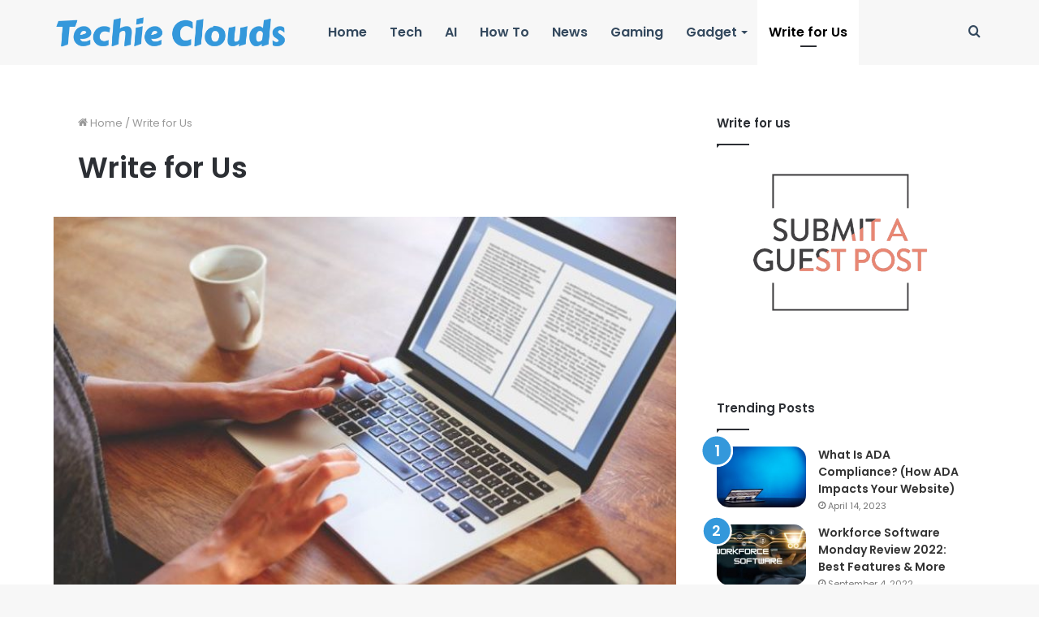

--- FILE ---
content_type: text/html; charset=UTF-8
request_url: https://techieclouds.com/write-for-us/
body_size: 23728
content:
<!DOCTYPE html>
<html lang="en-US" class="" data-skin="light">
<head>
	<meta charset="UTF-8" />
	<link rel="profile" href="http://gmpg.org/xfn/11" />
	<meta name='robots' content='index, follow, max-image-preview:large, max-snippet:-1, max-video-preview:-1' />
	<style>img:is([sizes="auto" i], [sizes^="auto," i]) { contain-intrinsic-size: 3000px 1500px }</style>
	
	<!-- This site is optimized with the Yoast SEO plugin v26.6 - https://yoast.com/wordpress/plugins/seo/ -->
	<title>“Write For Us” “Tech” – Submit Guest Post on “Technology”!</title>
	<meta name="description" content="We Offer &quot;Write For Us&quot; &amp; Guest Post Services On Technology, Business, Gaming, SEO &amp; Digital Marketing. Share Your Creative Content With Us." />
	<link rel="canonical" href="https://techieclouds.com/write-for-us/" />
	<meta property="og:locale" content="en_US" />
	<meta property="og:type" content="article" />
	<meta property="og:title" content="“Write For Us” “Tech” – Submit Guest Post on “Technology”!" />
	<meta property="og:description" content="We Offer &quot;Write For Us&quot; &amp; Guest Post Services On Technology, Business, Gaming, SEO &amp; Digital Marketing. Share Your Creative Content With Us." />
	<meta property="og:url" content="https://techieclouds.com/write-for-us/" />
	<meta property="og:site_name" content="Techie Clouds" />
	<meta property="article:modified_time" content="2022-12-12T09:12:36+00:00" />
	<meta property="og:image" content="https://techieclouds.com/wp-content/uploads/2022/10/write-for-us-gadgets.jpg" />
	<meta property="og:image:width" content="730" />
	<meta property="og:image:height" content="482" />
	<meta property="og:image:type" content="image/jpeg" />
	<meta name="twitter:card" content="summary_large_image" />
	<meta name="twitter:label1" content="Est. reading time" />
	<meta name="twitter:data1" content="14 minutes" />
	<script type="application/ld+json" class="yoast-schema-graph">{"@context":"https://schema.org","@graph":[{"@type":"WebPage","@id":"https://techieclouds.com/write-for-us/","url":"https://techieclouds.com/write-for-us/","name":"“Write For Us” “Tech” – Submit Guest Post on “Technology”!","isPartOf":{"@id":"https://techieclouds.com/#website"},"primaryImageOfPage":{"@id":"https://techieclouds.com/write-for-us/#primaryimage"},"image":{"@id":"https://techieclouds.com/write-for-us/#primaryimage"},"thumbnailUrl":"https://techieclouds.com/wp-content/uploads/2022/10/write-for-us-gadgets.jpg","datePublished":"2022-10-22T17:45:26+00:00","dateModified":"2022-12-12T09:12:36+00:00","description":"We Offer \"Write For Us\" & Guest Post Services On Technology, Business, Gaming, SEO & Digital Marketing. Share Your Creative Content With Us.","breadcrumb":{"@id":"https://techieclouds.com/write-for-us/#breadcrumb"},"inLanguage":"en-US","potentialAction":[{"@type":"ReadAction","target":["https://techieclouds.com/write-for-us/"]}]},{"@type":"ImageObject","inLanguage":"en-US","@id":"https://techieclouds.com/write-for-us/#primaryimage","url":"https://techieclouds.com/wp-content/uploads/2022/10/write-for-us-gadgets.jpg","contentUrl":"https://techieclouds.com/wp-content/uploads/2022/10/write-for-us-gadgets.jpg","width":730,"height":482,"caption":"write for us gadgets - Techie Clouds"},{"@type":"BreadcrumbList","@id":"https://techieclouds.com/write-for-us/#breadcrumb","itemListElement":[{"@type":"ListItem","position":1,"name":"Home","item":"https://techieclouds.com/"},{"@type":"ListItem","position":2,"name":"Write for Us"}]},{"@type":"WebSite","@id":"https://techieclouds.com/#website","url":"https://techieclouds.com/","name":"Techie Clouds","description":"Technology Updates","publisher":{"@id":"https://techieclouds.com/#organization"},"alternateName":"Techie Clouds","potentialAction":[{"@type":"SearchAction","target":{"@type":"EntryPoint","urlTemplate":"https://techieclouds.com/?s={search_term_string}"},"query-input":{"@type":"PropertyValueSpecification","valueRequired":true,"valueName":"search_term_string"}}],"inLanguage":"en-US"},{"@type":"Organization","@id":"https://techieclouds.com/#organization","name":"Techie Clouds","alternateName":"Techie Clouds","url":"https://techieclouds.com/","logo":{"@type":"ImageObject","inLanguage":"en-US","@id":"https://techieclouds.com/#/schema/logo/image/","url":"https://techieclouds.com/wp-content/uploads/2025/12/techie_clouds-square.jpg","contentUrl":"https://techieclouds.com/wp-content/uploads/2025/12/techie_clouds-square.jpg","width":956,"height":956,"caption":"Techie Clouds"},"image":{"@id":"https://techieclouds.com/#/schema/logo/image/"}}]}</script>
	<!-- / Yoast SEO plugin. -->


<link rel="alternate" type="application/rss+xml" title="Techie Clouds &raquo; Feed" href="https://techieclouds.com/feed/" />
<link rel="alternate" type="application/rss+xml" title="Techie Clouds &raquo; Comments Feed" href="https://techieclouds.com/comments/feed/" />
<script type="text/javascript">
/* <![CDATA[ */
window._wpemojiSettings = {"baseUrl":"https:\/\/s.w.org\/images\/core\/emoji\/16.0.1\/72x72\/","ext":".png","svgUrl":"https:\/\/s.w.org\/images\/core\/emoji\/16.0.1\/svg\/","svgExt":".svg","source":{"concatemoji":"https:\/\/techieclouds.com\/wp-includes\/js\/wp-emoji-release.min.js?ver=6.8.3"}};
/*! This file is auto-generated */
!function(s,n){var o,i,e;function c(e){try{var t={supportTests:e,timestamp:(new Date).valueOf()};sessionStorage.setItem(o,JSON.stringify(t))}catch(e){}}function p(e,t,n){e.clearRect(0,0,e.canvas.width,e.canvas.height),e.fillText(t,0,0);var t=new Uint32Array(e.getImageData(0,0,e.canvas.width,e.canvas.height).data),a=(e.clearRect(0,0,e.canvas.width,e.canvas.height),e.fillText(n,0,0),new Uint32Array(e.getImageData(0,0,e.canvas.width,e.canvas.height).data));return t.every(function(e,t){return e===a[t]})}function u(e,t){e.clearRect(0,0,e.canvas.width,e.canvas.height),e.fillText(t,0,0);for(var n=e.getImageData(16,16,1,1),a=0;a<n.data.length;a++)if(0!==n.data[a])return!1;return!0}function f(e,t,n,a){switch(t){case"flag":return n(e,"\ud83c\udff3\ufe0f\u200d\u26a7\ufe0f","\ud83c\udff3\ufe0f\u200b\u26a7\ufe0f")?!1:!n(e,"\ud83c\udde8\ud83c\uddf6","\ud83c\udde8\u200b\ud83c\uddf6")&&!n(e,"\ud83c\udff4\udb40\udc67\udb40\udc62\udb40\udc65\udb40\udc6e\udb40\udc67\udb40\udc7f","\ud83c\udff4\u200b\udb40\udc67\u200b\udb40\udc62\u200b\udb40\udc65\u200b\udb40\udc6e\u200b\udb40\udc67\u200b\udb40\udc7f");case"emoji":return!a(e,"\ud83e\udedf")}return!1}function g(e,t,n,a){var r="undefined"!=typeof WorkerGlobalScope&&self instanceof WorkerGlobalScope?new OffscreenCanvas(300,150):s.createElement("canvas"),o=r.getContext("2d",{willReadFrequently:!0}),i=(o.textBaseline="top",o.font="600 32px Arial",{});return e.forEach(function(e){i[e]=t(o,e,n,a)}),i}function t(e){var t=s.createElement("script");t.src=e,t.defer=!0,s.head.appendChild(t)}"undefined"!=typeof Promise&&(o="wpEmojiSettingsSupports",i=["flag","emoji"],n.supports={everything:!0,everythingExceptFlag:!0},e=new Promise(function(e){s.addEventListener("DOMContentLoaded",e,{once:!0})}),new Promise(function(t){var n=function(){try{var e=JSON.parse(sessionStorage.getItem(o));if("object"==typeof e&&"number"==typeof e.timestamp&&(new Date).valueOf()<e.timestamp+604800&&"object"==typeof e.supportTests)return e.supportTests}catch(e){}return null}();if(!n){if("undefined"!=typeof Worker&&"undefined"!=typeof OffscreenCanvas&&"undefined"!=typeof URL&&URL.createObjectURL&&"undefined"!=typeof Blob)try{var e="postMessage("+g.toString()+"("+[JSON.stringify(i),f.toString(),p.toString(),u.toString()].join(",")+"));",a=new Blob([e],{type:"text/javascript"}),r=new Worker(URL.createObjectURL(a),{name:"wpTestEmojiSupports"});return void(r.onmessage=function(e){c(n=e.data),r.terminate(),t(n)})}catch(e){}c(n=g(i,f,p,u))}t(n)}).then(function(e){for(var t in e)n.supports[t]=e[t],n.supports.everything=n.supports.everything&&n.supports[t],"flag"!==t&&(n.supports.everythingExceptFlag=n.supports.everythingExceptFlag&&n.supports[t]);n.supports.everythingExceptFlag=n.supports.everythingExceptFlag&&!n.supports.flag,n.DOMReady=!1,n.readyCallback=function(){n.DOMReady=!0}}).then(function(){return e}).then(function(){var e;n.supports.everything||(n.readyCallback(),(e=n.source||{}).concatemoji?t(e.concatemoji):e.wpemoji&&e.twemoji&&(t(e.twemoji),t(e.wpemoji)))}))}((window,document),window._wpemojiSettings);
/* ]]> */
</script>
<link rel='stylesheet' id='fluent-form-styles-css' href='https://techieclouds.com/wp-content/plugins/fluentform/assets/css/fluent-forms-public.css?ver=5.2.0' type='text/css' media='all' />
<link rel='stylesheet' id='fluentform-public-default-css' href='https://techieclouds.com/wp-content/plugins/fluentform/assets/css/fluentform-public-default.css?ver=5.2.0' type='text/css' media='all' />
<style id='wp-emoji-styles-inline-css' type='text/css'>

	img.wp-smiley, img.emoji {
		display: inline !important;
		border: none !important;
		box-shadow: none !important;
		height: 1em !important;
		width: 1em !important;
		margin: 0 0.07em !important;
		vertical-align: -0.1em !important;
		background: none !important;
		padding: 0 !important;
	}
</style>
<link rel='stylesheet' id='wp-block-library-css' href='https://techieclouds.com/wp-includes/css/dist/block-library/style.min.css?ver=6.8.3' type='text/css' media='all' />
<style id='wp-block-library-theme-inline-css' type='text/css'>
.wp-block-audio :where(figcaption){color:#555;font-size:13px;text-align:center}.is-dark-theme .wp-block-audio :where(figcaption){color:#ffffffa6}.wp-block-audio{margin:0 0 1em}.wp-block-code{border:1px solid #ccc;border-radius:4px;font-family:Menlo,Consolas,monaco,monospace;padding:.8em 1em}.wp-block-embed :where(figcaption){color:#555;font-size:13px;text-align:center}.is-dark-theme .wp-block-embed :where(figcaption){color:#ffffffa6}.wp-block-embed{margin:0 0 1em}.blocks-gallery-caption{color:#555;font-size:13px;text-align:center}.is-dark-theme .blocks-gallery-caption{color:#ffffffa6}:root :where(.wp-block-image figcaption){color:#555;font-size:13px;text-align:center}.is-dark-theme :root :where(.wp-block-image figcaption){color:#ffffffa6}.wp-block-image{margin:0 0 1em}.wp-block-pullquote{border-bottom:4px solid;border-top:4px solid;color:currentColor;margin-bottom:1.75em}.wp-block-pullquote cite,.wp-block-pullquote footer,.wp-block-pullquote__citation{color:currentColor;font-size:.8125em;font-style:normal;text-transform:uppercase}.wp-block-quote{border-left:.25em solid;margin:0 0 1.75em;padding-left:1em}.wp-block-quote cite,.wp-block-quote footer{color:currentColor;font-size:.8125em;font-style:normal;position:relative}.wp-block-quote:where(.has-text-align-right){border-left:none;border-right:.25em solid;padding-left:0;padding-right:1em}.wp-block-quote:where(.has-text-align-center){border:none;padding-left:0}.wp-block-quote.is-large,.wp-block-quote.is-style-large,.wp-block-quote:where(.is-style-plain){border:none}.wp-block-search .wp-block-search__label{font-weight:700}.wp-block-search__button{border:1px solid #ccc;padding:.375em .625em}:where(.wp-block-group.has-background){padding:1.25em 2.375em}.wp-block-separator.has-css-opacity{opacity:.4}.wp-block-separator{border:none;border-bottom:2px solid;margin-left:auto;margin-right:auto}.wp-block-separator.has-alpha-channel-opacity{opacity:1}.wp-block-separator:not(.is-style-wide):not(.is-style-dots){width:100px}.wp-block-separator.has-background:not(.is-style-dots){border-bottom:none;height:1px}.wp-block-separator.has-background:not(.is-style-wide):not(.is-style-dots){height:2px}.wp-block-table{margin:0 0 1em}.wp-block-table td,.wp-block-table th{word-break:normal}.wp-block-table :where(figcaption){color:#555;font-size:13px;text-align:center}.is-dark-theme .wp-block-table :where(figcaption){color:#ffffffa6}.wp-block-video :where(figcaption){color:#555;font-size:13px;text-align:center}.is-dark-theme .wp-block-video :where(figcaption){color:#ffffffa6}.wp-block-video{margin:0 0 1em}:root :where(.wp-block-template-part.has-background){margin-bottom:0;margin-top:0;padding:1.25em 2.375em}
</style>
<style id='classic-theme-styles-inline-css' type='text/css'>
/*! This file is auto-generated */
.wp-block-button__link{color:#fff;background-color:#32373c;border-radius:9999px;box-shadow:none;text-decoration:none;padding:calc(.667em + 2px) calc(1.333em + 2px);font-size:1.125em}.wp-block-file__button{background:#32373c;color:#fff;text-decoration:none}
</style>
<style id='global-styles-inline-css' type='text/css'>
:root{--wp--preset--aspect-ratio--square: 1;--wp--preset--aspect-ratio--4-3: 4/3;--wp--preset--aspect-ratio--3-4: 3/4;--wp--preset--aspect-ratio--3-2: 3/2;--wp--preset--aspect-ratio--2-3: 2/3;--wp--preset--aspect-ratio--16-9: 16/9;--wp--preset--aspect-ratio--9-16: 9/16;--wp--preset--color--black: #000000;--wp--preset--color--cyan-bluish-gray: #abb8c3;--wp--preset--color--white: #ffffff;--wp--preset--color--pale-pink: #f78da7;--wp--preset--color--vivid-red: #cf2e2e;--wp--preset--color--luminous-vivid-orange: #ff6900;--wp--preset--color--luminous-vivid-amber: #fcb900;--wp--preset--color--light-green-cyan: #7bdcb5;--wp--preset--color--vivid-green-cyan: #00d084;--wp--preset--color--pale-cyan-blue: #8ed1fc;--wp--preset--color--vivid-cyan-blue: #0693e3;--wp--preset--color--vivid-purple: #9b51e0;--wp--preset--gradient--vivid-cyan-blue-to-vivid-purple: linear-gradient(135deg,rgba(6,147,227,1) 0%,rgb(155,81,224) 100%);--wp--preset--gradient--light-green-cyan-to-vivid-green-cyan: linear-gradient(135deg,rgb(122,220,180) 0%,rgb(0,208,130) 100%);--wp--preset--gradient--luminous-vivid-amber-to-luminous-vivid-orange: linear-gradient(135deg,rgba(252,185,0,1) 0%,rgba(255,105,0,1) 100%);--wp--preset--gradient--luminous-vivid-orange-to-vivid-red: linear-gradient(135deg,rgba(255,105,0,1) 0%,rgb(207,46,46) 100%);--wp--preset--gradient--very-light-gray-to-cyan-bluish-gray: linear-gradient(135deg,rgb(238,238,238) 0%,rgb(169,184,195) 100%);--wp--preset--gradient--cool-to-warm-spectrum: linear-gradient(135deg,rgb(74,234,220) 0%,rgb(151,120,209) 20%,rgb(207,42,186) 40%,rgb(238,44,130) 60%,rgb(251,105,98) 80%,rgb(254,248,76) 100%);--wp--preset--gradient--blush-light-purple: linear-gradient(135deg,rgb(255,206,236) 0%,rgb(152,150,240) 100%);--wp--preset--gradient--blush-bordeaux: linear-gradient(135deg,rgb(254,205,165) 0%,rgb(254,45,45) 50%,rgb(107,0,62) 100%);--wp--preset--gradient--luminous-dusk: linear-gradient(135deg,rgb(255,203,112) 0%,rgb(199,81,192) 50%,rgb(65,88,208) 100%);--wp--preset--gradient--pale-ocean: linear-gradient(135deg,rgb(255,245,203) 0%,rgb(182,227,212) 50%,rgb(51,167,181) 100%);--wp--preset--gradient--electric-grass: linear-gradient(135deg,rgb(202,248,128) 0%,rgb(113,206,126) 100%);--wp--preset--gradient--midnight: linear-gradient(135deg,rgb(2,3,129) 0%,rgb(40,116,252) 100%);--wp--preset--font-size--small: 13px;--wp--preset--font-size--medium: 20px;--wp--preset--font-size--large: 36px;--wp--preset--font-size--x-large: 42px;--wp--preset--spacing--20: 0.44rem;--wp--preset--spacing--30: 0.67rem;--wp--preset--spacing--40: 1rem;--wp--preset--spacing--50: 1.5rem;--wp--preset--spacing--60: 2.25rem;--wp--preset--spacing--70: 3.38rem;--wp--preset--spacing--80: 5.06rem;--wp--preset--shadow--natural: 6px 6px 9px rgba(0, 0, 0, 0.2);--wp--preset--shadow--deep: 12px 12px 50px rgba(0, 0, 0, 0.4);--wp--preset--shadow--sharp: 6px 6px 0px rgba(0, 0, 0, 0.2);--wp--preset--shadow--outlined: 6px 6px 0px -3px rgba(255, 255, 255, 1), 6px 6px rgba(0, 0, 0, 1);--wp--preset--shadow--crisp: 6px 6px 0px rgba(0, 0, 0, 1);}:where(.is-layout-flex){gap: 0.5em;}:where(.is-layout-grid){gap: 0.5em;}body .is-layout-flex{display: flex;}.is-layout-flex{flex-wrap: wrap;align-items: center;}.is-layout-flex > :is(*, div){margin: 0;}body .is-layout-grid{display: grid;}.is-layout-grid > :is(*, div){margin: 0;}:where(.wp-block-columns.is-layout-flex){gap: 2em;}:where(.wp-block-columns.is-layout-grid){gap: 2em;}:where(.wp-block-post-template.is-layout-flex){gap: 1.25em;}:where(.wp-block-post-template.is-layout-grid){gap: 1.25em;}.has-black-color{color: var(--wp--preset--color--black) !important;}.has-cyan-bluish-gray-color{color: var(--wp--preset--color--cyan-bluish-gray) !important;}.has-white-color{color: var(--wp--preset--color--white) !important;}.has-pale-pink-color{color: var(--wp--preset--color--pale-pink) !important;}.has-vivid-red-color{color: var(--wp--preset--color--vivid-red) !important;}.has-luminous-vivid-orange-color{color: var(--wp--preset--color--luminous-vivid-orange) !important;}.has-luminous-vivid-amber-color{color: var(--wp--preset--color--luminous-vivid-amber) !important;}.has-light-green-cyan-color{color: var(--wp--preset--color--light-green-cyan) !important;}.has-vivid-green-cyan-color{color: var(--wp--preset--color--vivid-green-cyan) !important;}.has-pale-cyan-blue-color{color: var(--wp--preset--color--pale-cyan-blue) !important;}.has-vivid-cyan-blue-color{color: var(--wp--preset--color--vivid-cyan-blue) !important;}.has-vivid-purple-color{color: var(--wp--preset--color--vivid-purple) !important;}.has-black-background-color{background-color: var(--wp--preset--color--black) !important;}.has-cyan-bluish-gray-background-color{background-color: var(--wp--preset--color--cyan-bluish-gray) !important;}.has-white-background-color{background-color: var(--wp--preset--color--white) !important;}.has-pale-pink-background-color{background-color: var(--wp--preset--color--pale-pink) !important;}.has-vivid-red-background-color{background-color: var(--wp--preset--color--vivid-red) !important;}.has-luminous-vivid-orange-background-color{background-color: var(--wp--preset--color--luminous-vivid-orange) !important;}.has-luminous-vivid-amber-background-color{background-color: var(--wp--preset--color--luminous-vivid-amber) !important;}.has-light-green-cyan-background-color{background-color: var(--wp--preset--color--light-green-cyan) !important;}.has-vivid-green-cyan-background-color{background-color: var(--wp--preset--color--vivid-green-cyan) !important;}.has-pale-cyan-blue-background-color{background-color: var(--wp--preset--color--pale-cyan-blue) !important;}.has-vivid-cyan-blue-background-color{background-color: var(--wp--preset--color--vivid-cyan-blue) !important;}.has-vivid-purple-background-color{background-color: var(--wp--preset--color--vivid-purple) !important;}.has-black-border-color{border-color: var(--wp--preset--color--black) !important;}.has-cyan-bluish-gray-border-color{border-color: var(--wp--preset--color--cyan-bluish-gray) !important;}.has-white-border-color{border-color: var(--wp--preset--color--white) !important;}.has-pale-pink-border-color{border-color: var(--wp--preset--color--pale-pink) !important;}.has-vivid-red-border-color{border-color: var(--wp--preset--color--vivid-red) !important;}.has-luminous-vivid-orange-border-color{border-color: var(--wp--preset--color--luminous-vivid-orange) !important;}.has-luminous-vivid-amber-border-color{border-color: var(--wp--preset--color--luminous-vivid-amber) !important;}.has-light-green-cyan-border-color{border-color: var(--wp--preset--color--light-green-cyan) !important;}.has-vivid-green-cyan-border-color{border-color: var(--wp--preset--color--vivid-green-cyan) !important;}.has-pale-cyan-blue-border-color{border-color: var(--wp--preset--color--pale-cyan-blue) !important;}.has-vivid-cyan-blue-border-color{border-color: var(--wp--preset--color--vivid-cyan-blue) !important;}.has-vivid-purple-border-color{border-color: var(--wp--preset--color--vivid-purple) !important;}.has-vivid-cyan-blue-to-vivid-purple-gradient-background{background: var(--wp--preset--gradient--vivid-cyan-blue-to-vivid-purple) !important;}.has-light-green-cyan-to-vivid-green-cyan-gradient-background{background: var(--wp--preset--gradient--light-green-cyan-to-vivid-green-cyan) !important;}.has-luminous-vivid-amber-to-luminous-vivid-orange-gradient-background{background: var(--wp--preset--gradient--luminous-vivid-amber-to-luminous-vivid-orange) !important;}.has-luminous-vivid-orange-to-vivid-red-gradient-background{background: var(--wp--preset--gradient--luminous-vivid-orange-to-vivid-red) !important;}.has-very-light-gray-to-cyan-bluish-gray-gradient-background{background: var(--wp--preset--gradient--very-light-gray-to-cyan-bluish-gray) !important;}.has-cool-to-warm-spectrum-gradient-background{background: var(--wp--preset--gradient--cool-to-warm-spectrum) !important;}.has-blush-light-purple-gradient-background{background: var(--wp--preset--gradient--blush-light-purple) !important;}.has-blush-bordeaux-gradient-background{background: var(--wp--preset--gradient--blush-bordeaux) !important;}.has-luminous-dusk-gradient-background{background: var(--wp--preset--gradient--luminous-dusk) !important;}.has-pale-ocean-gradient-background{background: var(--wp--preset--gradient--pale-ocean) !important;}.has-electric-grass-gradient-background{background: var(--wp--preset--gradient--electric-grass) !important;}.has-midnight-gradient-background{background: var(--wp--preset--gradient--midnight) !important;}.has-small-font-size{font-size: var(--wp--preset--font-size--small) !important;}.has-medium-font-size{font-size: var(--wp--preset--font-size--medium) !important;}.has-large-font-size{font-size: var(--wp--preset--font-size--large) !important;}.has-x-large-font-size{font-size: var(--wp--preset--font-size--x-large) !important;}
:where(.wp-block-post-template.is-layout-flex){gap: 1.25em;}:where(.wp-block-post-template.is-layout-grid){gap: 1.25em;}
:where(.wp-block-columns.is-layout-flex){gap: 2em;}:where(.wp-block-columns.is-layout-grid){gap: 2em;}
:root :where(.wp-block-pullquote){font-size: 1.5em;line-height: 1.6;}
</style>
<link rel='stylesheet' id='taqyeem-buttons-style-css' href='https://techieclouds.com/wp-content/plugins/taqyeem-buttons/assets/style.css?ver=6.8.3' type='text/css' media='all' />
<link rel='stylesheet' id='tie-css-base-css' href='https://techieclouds.com/wp-content/themes/jannah/assets/css/base.min.css?ver=5.4.7' type='text/css' media='all' />
<link rel='stylesheet' id='tie-css-styles-css' href='https://techieclouds.com/wp-content/themes/jannah/assets/css/style.min.css?ver=5.4.7' type='text/css' media='all' />
<link rel='stylesheet' id='tie-css-widgets-css' href='https://techieclouds.com/wp-content/themes/jannah/assets/css/widgets.min.css?ver=5.4.7' type='text/css' media='all' />
<link rel='stylesheet' id='tie-css-helpers-css' href='https://techieclouds.com/wp-content/themes/jannah/assets/css/helpers.min.css?ver=5.4.7' type='text/css' media='all' />
<link rel='stylesheet' id='tie-fontawesome5-css' href='https://techieclouds.com/wp-content/themes/jannah/assets/css/fontawesome.css?ver=5.4.7' type='text/css' media='all' />
<link rel='stylesheet' id='tie-css-ilightbox-css' href='https://techieclouds.com/wp-content/themes/jannah/assets/ilightbox/dark-skin/skin.css?ver=5.4.7' type='text/css' media='all' />
<link rel='stylesheet' id='tie-css-shortcodes-css' href='https://techieclouds.com/wp-content/themes/jannah/assets/css/plugins/shortcodes.min.css?ver=5.4.7' type='text/css' media='all' />
<link rel='stylesheet' id='tie-css-single-css' href='https://techieclouds.com/wp-content/themes/jannah/assets/css/single.min.css?ver=5.4.7' type='text/css' media='all' />
<link rel='stylesheet' id='tie-css-print-css' href='https://techieclouds.com/wp-content/themes/jannah/assets/css/print.css?ver=5.4.7' type='text/css' media='print' />
<link rel='stylesheet' id='taqyeem-styles-css' href='https://techieclouds.com/wp-content/themes/jannah/assets/css/plugins/taqyeem.min.css?ver=5.4.7' type='text/css' media='all' />
<style id='taqyeem-styles-inline-css' type='text/css'>
.wf-active body{font-family: 'Poppins';}.wf-active .logo-text,.wf-active h1,.wf-active h2,.wf-active h3,.wf-active h4,.wf-active h5,.wf-active h6,.wf-active .the-subtitle{font-family: 'Poppins';}#main-nav .main-menu > ul > li > a{font-size: 16px;}.entry-header h1.entry-title{font-size: 36px;}#the-post .entry-content,#the-post .entry-content p{font-size: 16px;}.brand-title,a:hover,.tie-popup-search-submit,#logo.text-logo a,.theme-header nav .components #search-submit:hover,.theme-header .header-nav .components > li:hover > a,.theme-header .header-nav .components li a:hover,.main-menu ul.cats-vertical li a.is-active,.main-menu ul.cats-vertical li a:hover,.main-nav li.mega-menu .post-meta a:hover,.main-nav li.mega-menu .post-box-title a:hover,.search-in-main-nav.autocomplete-suggestions a:hover,#main-nav .menu ul:not(.cats-horizontal) li:hover > a,#main-nav .menu ul li.current-menu-item:not(.mega-link-column) > a,.top-nav .menu li:hover > a,.top-nav .menu > .tie-current-menu > a,.search-in-top-nav.autocomplete-suggestions .post-title a:hover,div.mag-box .mag-box-options .mag-box-filter-links a.active,.mag-box-filter-links .flexMenu-viewMore:hover > a,.stars-rating-active,body .tabs.tabs .active > a,.video-play-icon,.spinner-circle:after,#go-to-content:hover,.comment-list .comment-author .fn,.commentlist .comment-author .fn,blockquote::before,blockquote cite,blockquote.quote-simple p,.multiple-post-pages a:hover,#story-index li .is-current,.latest-tweets-widget .twitter-icon-wrap span,.wide-slider-nav-wrapper .slide,.wide-next-prev-slider-wrapper .tie-slider-nav li:hover span,.review-final-score h3,#mobile-menu-icon:hover .menu-text,body .entry a,.dark-skin body .entry a,.entry .post-bottom-meta a:hover,.comment-list .comment-content a,q a,blockquote a,.widget.tie-weather-widget .icon-basecloud-bg:after,.site-footer a:hover,.site-footer .stars-rating-active,.site-footer .twitter-icon-wrap span,.site-info a:hover{color: #3498db;}#instagram-link a:hover{color: #3498db !important;border-color: #3498db !important;}#theme-header #main-nav .spinner-circle:after{color: #ffffff;}[type='submit'],.button,.generic-button a,.generic-button button,.theme-header .header-nav .comp-sub-menu a.button.guest-btn:hover,.theme-header .header-nav .comp-sub-menu a.checkout-button,nav.main-nav .menu > li.tie-current-menu > a,nav.main-nav .menu > li:hover > a,.main-menu .mega-links-head:after,.main-nav .mega-menu.mega-cat .cats-horizontal li a.is-active,#mobile-menu-icon:hover .nav-icon,#mobile-menu-icon:hover .nav-icon:before,#mobile-menu-icon:hover .nav-icon:after,.search-in-main-nav.autocomplete-suggestions a.button,.search-in-top-nav.autocomplete-suggestions a.button,.spinner > div,.post-cat,.pages-numbers li.current span,.multiple-post-pages > span,#tie-wrapper .mejs-container .mejs-controls,.mag-box-filter-links a:hover,.slider-arrow-nav a:not(.pagination-disabled):hover,.comment-list .reply a:hover,.commentlist .reply a:hover,#reading-position-indicator,#story-index-icon,.videos-block .playlist-title,.review-percentage .review-item span span,.tie-slick-dots li.slick-active button,.tie-slick-dots li button:hover,.digital-rating-static,.timeline-widget li a:hover .date:before,#wp-calendar #today,.posts-list-counter li.widget-post-list:before,.cat-counter a + span,.tie-slider-nav li span:hover,.fullwidth-area .widget_tag_cloud .tagcloud a:hover,.magazine2:not(.block-head-4) .dark-widgetized-area ul.tabs a:hover,.magazine2:not(.block-head-4) .dark-widgetized-area ul.tabs .active a,.magazine1 .dark-widgetized-area ul.tabs a:hover,.magazine1 .dark-widgetized-area ul.tabs .active a,.block-head-4.magazine2 .dark-widgetized-area .tabs.tabs .active a,.block-head-4.magazine2 .dark-widgetized-area .tabs > .active a:before,.block-head-4.magazine2 .dark-widgetized-area .tabs > .active a:after,.demo_store,.demo #logo:after,.demo #sticky-logo:after,.widget.tie-weather-widget,span.video-close-btn:hover,#go-to-top,.latest-tweets-widget .slider-links .button:not(:hover){background-color: #3498db;color: #FFFFFF;}.tie-weather-widget .widget-title .the-subtitle,.block-head-4.magazine2 #footer .tabs .active a:hover{color: #FFFFFF;}pre,code,.pages-numbers li.current span,.theme-header .header-nav .comp-sub-menu a.button.guest-btn:hover,.multiple-post-pages > span,.post-content-slideshow .tie-slider-nav li span:hover,#tie-body .tie-slider-nav li > span:hover,.slider-arrow-nav a:not(.pagination-disabled):hover,.main-nav .mega-menu.mega-cat .cats-horizontal li a.is-active,.main-nav .mega-menu.mega-cat .cats-horizontal li a:hover,.main-menu .menu > li > .menu-sub-content{border-color: #3498db;}.main-menu .menu > li.tie-current-menu{border-bottom-color: #3498db;}.top-nav .menu li.tie-current-menu > a:before,.top-nav .menu li.menu-item-has-children:hover > a:before{border-top-color: #3498db;}.main-nav .main-menu .menu > li.tie-current-menu > a:before,.main-nav .main-menu .menu > li:hover > a:before{border-top-color: #FFFFFF;}header.main-nav-light .main-nav .menu-item-has-children li:hover > a:before,header.main-nav-light .main-nav .mega-menu li:hover > a:before{border-left-color: #3498db;}.rtl header.main-nav-light .main-nav .menu-item-has-children li:hover > a:before,.rtl header.main-nav-light .main-nav .mega-menu li:hover > a:before{border-right-color: #3498db;border-left-color: transparent;}.top-nav ul.menu li .menu-item-has-children:hover > a:before{border-top-color: transparent;border-left-color: #3498db;}.rtl .top-nav ul.menu li .menu-item-has-children:hover > a:before{border-left-color: transparent;border-right-color: #3498db;}#footer-widgets-container{border-top: 8px solid #3498db;-webkit-box-shadow: 0 -5px 0 rgba(0,0,0,0.07); -moz-box-shadow: 0 -8px 0 rgba(0,0,0,0.07); box-shadow: 0 -8px 0 rgba(0,0,0,0.07);}::-moz-selection{background-color: #3498db;color: #FFFFFF;}::selection{background-color: #3498db;color: #FFFFFF;}circle.circle_bar{stroke: #3498db;}#reading-position-indicator{box-shadow: 0 0 10px rgba( 52,152,219,0.7);}#logo.text-logo a:hover,body .entry a:hover,.dark-skin body .entry a:hover,.comment-list .comment-content a:hover,.block-head-4.magazine2 .site-footer .tabs li a:hover,q a:hover,blockquote a:hover{color: #0266a9;}.button:hover,input[type='submit']:hover,.generic-button a:hover,.generic-button button:hover,a.post-cat:hover,.site-footer .button:hover,.site-footer [type='submit']:hover,.search-in-main-nav.autocomplete-suggestions a.button:hover,.search-in-top-nav.autocomplete-suggestions a.button:hover,.theme-header .header-nav .comp-sub-menu a.checkout-button:hover{background-color: #0266a9;color: #FFFFFF;}.theme-header .header-nav .comp-sub-menu a.checkout-button:not(:hover),body .entry a.button{color: #FFFFFF;}#story-index.is-compact .story-index-content{background-color: #3498db;}#story-index.is-compact .story-index-content a,#story-index.is-compact .story-index-content .is-current{color: #FFFFFF;}#tie-body .mag-box-title h3 a,#tie-body .block-more-button{color: #3498db;}#tie-body .mag-box-title h3 a:hover,#tie-body .block-more-button:hover{color: #0266a9;}#tie-body .mag-box-title{color: #3498db;}#tie-body .mag-box-title:before{border-top-color: #3498db;}#tie-body .mag-box-title:after,#tie-body #footer .widget-title:after{background-color: #3498db;}.brand-title,a:hover,.tie-popup-search-submit,#logo.text-logo a,.theme-header nav .components #search-submit:hover,.theme-header .header-nav .components > li:hover > a,.theme-header .header-nav .components li a:hover,.main-menu ul.cats-vertical li a.is-active,.main-menu ul.cats-vertical li a:hover,.main-nav li.mega-menu .post-meta a:hover,.main-nav li.mega-menu .post-box-title a:hover,.search-in-main-nav.autocomplete-suggestions a:hover,#main-nav .menu ul:not(.cats-horizontal) li:hover > a,#main-nav .menu ul li.current-menu-item:not(.mega-link-column) > a,.top-nav .menu li:hover > a,.top-nav .menu > .tie-current-menu > a,.search-in-top-nav.autocomplete-suggestions .post-title a:hover,div.mag-box .mag-box-options .mag-box-filter-links a.active,.mag-box-filter-links .flexMenu-viewMore:hover > a,.stars-rating-active,body .tabs.tabs .active > a,.video-play-icon,.spinner-circle:after,#go-to-content:hover,.comment-list .comment-author .fn,.commentlist .comment-author .fn,blockquote::before,blockquote cite,blockquote.quote-simple p,.multiple-post-pages a:hover,#story-index li .is-current,.latest-tweets-widget .twitter-icon-wrap span,.wide-slider-nav-wrapper .slide,.wide-next-prev-slider-wrapper .tie-slider-nav li:hover span,.review-final-score h3,#mobile-menu-icon:hover .menu-text,body .entry a,.dark-skin body .entry a,.entry .post-bottom-meta a:hover,.comment-list .comment-content a,q a,blockquote a,.widget.tie-weather-widget .icon-basecloud-bg:after,.site-footer a:hover,.site-footer .stars-rating-active,.site-footer .twitter-icon-wrap span,.site-info a:hover{color: #3498db;}#instagram-link a:hover{color: #3498db !important;border-color: #3498db !important;}#theme-header #main-nav .spinner-circle:after{color: #ffffff;}[type='submit'],.button,.generic-button a,.generic-button button,.theme-header .header-nav .comp-sub-menu a.button.guest-btn:hover,.theme-header .header-nav .comp-sub-menu a.checkout-button,nav.main-nav .menu > li.tie-current-menu > a,nav.main-nav .menu > li:hover > a,.main-menu .mega-links-head:after,.main-nav .mega-menu.mega-cat .cats-horizontal li a.is-active,#mobile-menu-icon:hover .nav-icon,#mobile-menu-icon:hover .nav-icon:before,#mobile-menu-icon:hover .nav-icon:after,.search-in-main-nav.autocomplete-suggestions a.button,.search-in-top-nav.autocomplete-suggestions a.button,.spinner > div,.post-cat,.pages-numbers li.current span,.multiple-post-pages > span,#tie-wrapper .mejs-container .mejs-controls,.mag-box-filter-links a:hover,.slider-arrow-nav a:not(.pagination-disabled):hover,.comment-list .reply a:hover,.commentlist .reply a:hover,#reading-position-indicator,#story-index-icon,.videos-block .playlist-title,.review-percentage .review-item span span,.tie-slick-dots li.slick-active button,.tie-slick-dots li button:hover,.digital-rating-static,.timeline-widget li a:hover .date:before,#wp-calendar #today,.posts-list-counter li.widget-post-list:before,.cat-counter a + span,.tie-slider-nav li span:hover,.fullwidth-area .widget_tag_cloud .tagcloud a:hover,.magazine2:not(.block-head-4) .dark-widgetized-area ul.tabs a:hover,.magazine2:not(.block-head-4) .dark-widgetized-area ul.tabs .active a,.magazine1 .dark-widgetized-area ul.tabs a:hover,.magazine1 .dark-widgetized-area ul.tabs .active a,.block-head-4.magazine2 .dark-widgetized-area .tabs.tabs .active a,.block-head-4.magazine2 .dark-widgetized-area .tabs > .active a:before,.block-head-4.magazine2 .dark-widgetized-area .tabs > .active a:after,.demo_store,.demo #logo:after,.demo #sticky-logo:after,.widget.tie-weather-widget,span.video-close-btn:hover,#go-to-top,.latest-tweets-widget .slider-links .button:not(:hover){background-color: #3498db;color: #FFFFFF;}.tie-weather-widget .widget-title .the-subtitle,.block-head-4.magazine2 #footer .tabs .active a:hover{color: #FFFFFF;}pre,code,.pages-numbers li.current span,.theme-header .header-nav .comp-sub-menu a.button.guest-btn:hover,.multiple-post-pages > span,.post-content-slideshow .tie-slider-nav li span:hover,#tie-body .tie-slider-nav li > span:hover,.slider-arrow-nav a:not(.pagination-disabled):hover,.main-nav .mega-menu.mega-cat .cats-horizontal li a.is-active,.main-nav .mega-menu.mega-cat .cats-horizontal li a:hover,.main-menu .menu > li > .menu-sub-content{border-color: #3498db;}.main-menu .menu > li.tie-current-menu{border-bottom-color: #3498db;}.top-nav .menu li.tie-current-menu > a:before,.top-nav .menu li.menu-item-has-children:hover > a:before{border-top-color: #3498db;}.main-nav .main-menu .menu > li.tie-current-menu > a:before,.main-nav .main-menu .menu > li:hover > a:before{border-top-color: #FFFFFF;}header.main-nav-light .main-nav .menu-item-has-children li:hover > a:before,header.main-nav-light .main-nav .mega-menu li:hover > a:before{border-left-color: #3498db;}.rtl header.main-nav-light .main-nav .menu-item-has-children li:hover > a:before,.rtl header.main-nav-light .main-nav .mega-menu li:hover > a:before{border-right-color: #3498db;border-left-color: transparent;}.top-nav ul.menu li .menu-item-has-children:hover > a:before{border-top-color: transparent;border-left-color: #3498db;}.rtl .top-nav ul.menu li .menu-item-has-children:hover > a:before{border-left-color: transparent;border-right-color: #3498db;}#footer-widgets-container{border-top: 8px solid #3498db;-webkit-box-shadow: 0 -5px 0 rgba(0,0,0,0.07); -moz-box-shadow: 0 -8px 0 rgba(0,0,0,0.07); box-shadow: 0 -8px 0 rgba(0,0,0,0.07);}::-moz-selection{background-color: #3498db;color: #FFFFFF;}::selection{background-color: #3498db;color: #FFFFFF;}circle.circle_bar{stroke: #3498db;}#reading-position-indicator{box-shadow: 0 0 10px rgba( 52,152,219,0.7);}#logo.text-logo a:hover,body .entry a:hover,.dark-skin body .entry a:hover,.comment-list .comment-content a:hover,.block-head-4.magazine2 .site-footer .tabs li a:hover,q a:hover,blockquote a:hover{color: #0266a9;}.button:hover,input[type='submit']:hover,.generic-button a:hover,.generic-button button:hover,a.post-cat:hover,.site-footer .button:hover,.site-footer [type='submit']:hover,.search-in-main-nav.autocomplete-suggestions a.button:hover,.search-in-top-nav.autocomplete-suggestions a.button:hover,.theme-header .header-nav .comp-sub-menu a.checkout-button:hover{background-color: #0266a9;color: #FFFFFF;}.theme-header .header-nav .comp-sub-menu a.checkout-button:not(:hover),body .entry a.button{color: #FFFFFF;}#story-index.is-compact .story-index-content{background-color: #3498db;}#story-index.is-compact .story-index-content a,#story-index.is-compact .story-index-content .is-current{color: #FFFFFF;}#tie-body .mag-box-title h3 a,#tie-body .block-more-button{color: #3498db;}#tie-body .mag-box-title h3 a:hover,#tie-body .block-more-button:hover{color: #0266a9;}#tie-body .mag-box-title{color: #3498db;}#tie-body .mag-box-title:before{border-top-color: #3498db;}#tie-body .mag-box-title:after,#tie-body #footer .widget-title:after{background-color: #3498db;}.container-wrapper,.the-global-title,.comment-reply-title,.tabs,.flex-tabs .flexMenu-popup,.magazine1 .tabs-vertical .tabs li a,.magazine1 .tabs-vertical:after,.mag-box .show-more-button,.white-bg .social-icons-item a,textarea,input,select,.toggle,.post-content-slideshow,.post-content-slideshow .slider-nav-wrapper,.share-buttons-bottom,.pages-numbers a,.pages-nav-item,.first-last-pages .pagination-icon,.multiple-post-pages .post-page-numbers,#story-highlights li,.review-item,.review-summary,.user-rate-wrap,.review-final-score,.tabs a{border-color: #ffffff !important;}.magazine1 .tabs a{border-bottom-color: transparent !important;}.fullwidth-area .tagcloud a:not(:hover){background: transparent;box-shadow: inset 0 0 0 3px #ffffff;}.subscribe-widget-content h4:after,.white-bg .social-icons-item:before{background-color: #ffffff !important;}#top-nav .breaking-title{color: #FFFFFF;}#top-nav .breaking-title:before{background-color: #ff4422;}#top-nav .breaking-news-nav li:hover{background-color: #ff4422;border-color: #ff4422;}#main-nav,#main-nav .menu-sub-content,#main-nav .comp-sub-menu,#main-nav .guest-btn:not(:hover),#main-nav ul.cats-vertical li a.is-active,#main-nav ul.cats-vertical li a:hover.search-in-main-nav.autocomplete-suggestions{background-color: #f7f7f7;}#main-nav{border-width: 0;}#theme-header #main-nav:not(.fixed-nav){bottom: 0;}#main-nav .icon-basecloud-bg:after{color: #f7f7f7;}#main-nav *,.search-in-main-nav.autocomplete-suggestions{border-color: rgba(0,0,0,0.07);}.main-nav-boxed #main-nav .main-menu-wrapper{border-width: 0;}#main-nav .menu li.menu-item-has-children > a:before,#main-nav .main-menu .mega-menu > a:before{border-top-color: #34495e;}#main-nav .menu li .menu-item-has-children > a:before,#main-nav .mega-menu .menu-item-has-children > a:before{border-top-color: transparent;border-left-color: #34495e;}.rtl #main-nav .menu li .menu-item-has-children > a:before,.rtl #main-nav .mega-menu .menu-item-has-children > a:before{border-left-color: transparent;border-right-color: #34495e;}#main-nav a:not(:hover),#main-nav a.social-link:not(:hover) span,#main-nav .dropdown-social-icons li a span,.search-in-main-nav.autocomplete-suggestions a{color: #34495e;}#main-nav .comp-sub-menu .button:hover,#main-nav .menu > li.tie-current-menu,#main-nav .menu > li > .menu-sub-content,#main-nav .cats-horizontal a.is-active,#main-nav .cats-horizontal a:hover{border-color: #ffffff;}#main-nav .menu > li.tie-current-menu > a,#main-nav .menu > li:hover > a,#main-nav .mega-links-head:after,#main-nav .comp-sub-menu .button:hover,#main-nav .comp-sub-menu .checkout-button,#main-nav .cats-horizontal a.is-active,#main-nav .cats-horizontal a:hover,.search-in-main-nav.autocomplete-suggestions .button,#main-nav .spinner > div{background-color: #ffffff;}#main-nav .menu ul li:hover > a,#main-nav .menu ul li.current-menu-item:not(.mega-link-column) > a,#main-nav .components a:hover,#main-nav .components > li:hover > a,#main-nav #search-submit:hover,#main-nav .cats-vertical a.is-active,#main-nav .cats-vertical a:hover,#main-nav .mega-menu .post-meta a:hover,#main-nav .mega-menu .post-box-title a:hover,.search-in-main-nav.autocomplete-suggestions a:hover,#main-nav .spinner-circle:after{color: #ffffff;}#main-nav .menu > li.tie-current-menu > a,#main-nav .menu > li:hover > a,#main-nav .components .button:hover,#main-nav .comp-sub-menu .checkout-button,.theme-header #main-nav .mega-menu .cats-horizontal a.is-active,.theme-header #main-nav .mega-menu .cats-horizontal a:hover,.search-in-main-nav.autocomplete-suggestions a.button{color: #000000;}#main-nav .menu > li.tie-current-menu > a:before,#main-nav .menu > li:hover > a:before{border-top-color: #000000;}.main-nav-light #main-nav .menu-item-has-children li:hover > a:before,.main-nav-light #main-nav .mega-menu li:hover > a:before{border-left-color: #ffffff;}.rtl .main-nav-light #main-nav .menu-item-has-children li:hover > a:before,.rtl .main-nav-light #main-nav .mega-menu li:hover > a:before{border-right-color: #ffffff;border-left-color: transparent;}.search-in-main-nav.autocomplete-suggestions .button:hover,#main-nav .comp-sub-menu .checkout-button:hover{background-color: #e1e1e1;}#main-nav,#main-nav input,#main-nav #search-submit,#main-nav .fa-spinner,#main-nav .comp-sub-menu,#main-nav .tie-weather-widget{color: #34495e;}#main-nav input::-moz-placeholder{color: #34495e;}#main-nav input:-moz-placeholder{color: #34495e;}#main-nav input:-ms-input-placeholder{color: #34495e;}#main-nav input::-webkit-input-placeholder{color: #34495e;}#main-nav .mega-menu .post-meta,#main-nav .mega-menu .post-meta a,.search-in-main-nav.autocomplete-suggestions .post-meta{color: rgba(52,73,94,0.6);}#main-nav .weather-icon .icon-cloud,#main-nav .weather-icon .icon-basecloud-bg,#main-nav .weather-icon .icon-cloud-behind{color: #34495e !important;}#site-info{background-color: #f7f7f7;}#site-info,#site-info ul.social-icons li a:not(:hover) span{color: #34495e;}#footer .site-info a:not(:hover){color: #34495e;}#footer .site-info a:hover{color: #34495e;}.social-icons-item .custom-link-1-social-icon{background-color: #333 !important;}.social-icons-item .custom-link-1-social-icon span{color: #333;}.tie-cat-2,.tie-cat-item-2 > span{background-color:#e67e22 !important;color:#FFFFFF !important;}.tie-cat-2:after{border-top-color:#e67e22 !important;}.tie-cat-2:hover{background-color:#c86004 !important;}.tie-cat-2:hover:after{border-top-color:#c86004 !important;}.tie-cat-10,.tie-cat-item-10 > span{background-color:#2ecc71 !important;color:#FFFFFF !important;}.tie-cat-10:after{border-top-color:#2ecc71 !important;}.tie-cat-10:hover{background-color:#10ae53 !important;}.tie-cat-10:hover:after{border-top-color:#10ae53 !important;}.tie-cat-15,.tie-cat-item-15 > span{background-color:#9b59b6 !important;color:#FFFFFF !important;}.tie-cat-15:after{border-top-color:#9b59b6 !important;}.tie-cat-15:hover{background-color:#7d3b98 !important;}.tie-cat-15:hover:after{border-top-color:#7d3b98 !important;}.tie-cat-17,.tie-cat-item-17 > span{background-color:#34495e !important;color:#FFFFFF !important;}.tie-cat-17:after{border-top-color:#34495e !important;}.tie-cat-17:hover{background-color:#162b40 !important;}.tie-cat-17:hover:after{border-top-color:#162b40 !important;}.tie-cat-19,.tie-cat-item-19 > span{background-color:#795548 !important;color:#FFFFFF !important;}.tie-cat-19:after{border-top-color:#795548 !important;}.tie-cat-19:hover{background-color:#5b372a !important;}.tie-cat-19:hover:after{border-top-color:#5b372a !important;}.tie-cat-20,.tie-cat-item-20 > span{background-color:#4CAF50 !important;color:#FFFFFF !important;}.tie-cat-20:after{border-top-color:#4CAF50 !important;}.tie-cat-20:hover{background-color:#2e9132 !important;}.tie-cat-20:hover:after{border-top-color:#2e9132 !important;}@media (min-width: 1200px){.container{width: auto;}}.boxed-layout #tie-wrapper,.boxed-layout .fixed-nav{max-width: 1210px;}@media (min-width: 1180px){.container,.wide-next-prev-slider-wrapper .slider-main-container{max-width: 1180px;}}@media (max-width: 991px){.side-aside.dark-skin{background: #3498db;background: -webkit-linear-gradient(135deg,#3498db,#3498db );background: -moz-linear-gradient(135deg,#3498db,#3498db );background: -o-linear-gradient(135deg,#3498db,#3498db );background: linear-gradient(135deg,#3498db,#3498db );}}.side-aside #mobile-menu li a,.side-aside #mobile-menu .mobile-arrows,.side-aside #mobile-search .search-field{color: #ffffff;}#mobile-search .search-field::-moz-placeholder {color: #ffffff;}#mobile-search .search-field:-moz-placeholder {color: #ffffff;}#mobile-search .search-field:-ms-input-placeholder {color: #ffffff;}#mobile-search .search-field::-webkit-input-placeholder {color: #ffffff;}@media (max-width: 991px){.tie-btn-close span{color: #ffffff;}}#mobile-social-icons .social-icons-item a:not(:hover) span{color: #ffffff!important;}body a.go-to-top-button,body .more-link,body .button,body [type='submit'],body .generic-button a,body .generic-button button,body textarea,body input:not([type='checkbox']):not([type='radio']),body .mag-box .breaking,body .social-icons-widget .social-icons-item .social-link,body .widget_product_tag_cloud a,body .widget_tag_cloud a,body .post-tags a,body .widget_layered_nav_filters a,body .post-bottom-meta-title,body .post-bottom-meta a,body .post-cat,body .more-link,body .show-more-button,body #instagram-link.is-expanded .follow-button,body .cat-counter a + span,body .mag-box-options .slider-arrow-nav a,body .main-menu .cats-horizontal li a,body #instagram-link.is-compact,body .pages-numbers a,body .pages-nav-item,body .bp-pagination-links .page-numbers,body .fullwidth-area .widget_tag_cloud .tagcloud a,body .header-layout-1 #main-nav .components #search-input,body ul.breaking-news-nav li.jnt-prev,body ul.breaking-news-nav li.jnt-next{border-radius: 35px;}body .mag-box ul.breaking-news-nav li{border: 0 !important;}body #instagram-link.is-compact{padding-right: 40px;padding-left: 40px;}body .post-bottom-meta-title,body .post-bottom-meta a,body .post-cat,body .more-link{padding-right: 15px;padding-left: 15px;}body #masonry-grid .container-wrapper .post-thumb img{border-radius: 0px;}body .video-thumbnail,body .review-item,body .review-summary,body .user-rate-wrap,body textarea,body input,body select{border-radius: 5px;}body .post-content-slideshow,body #tie-read-next,body .prev-next-post-nav .post-thumb,body .post-thumb img,body .container-wrapper,body .tie-popup-container .container-wrapper,body .widget,body .grid-slider-wrapper .grid-item,body .slider-vertical-navigation .slide,body .boxed-slider:not(.grid-slider-wrapper) .slide,body .buddypress-wrap .activity-list .load-more a,body .buddypress-wrap .activity-list .load-newest a,body .woocommerce .products .product .product-img img,body .woocommerce .products .product .product-img,body .woocommerce .woocommerce-tabs,body .woocommerce div.product .related.products,body .woocommerce div.product .up-sells.products,body .woocommerce .cart_totals,.woocommerce .cross-sells,body .big-thumb-left-box-inner,body .miscellaneous-box .posts-items li:first-child,body .single-big-img,body .masonry-with-spaces .container-wrapper .slide,body .news-gallery-items li .post-thumb,body .scroll-2-box .slide,.magazine1.archive:not(.bbpress) .entry-header-outer,.magazine1.search .entry-header-outer,.magazine1.archive:not(.bbpress) .mag-box .container-wrapper,.magazine1.search .mag-box .container-wrapper,body.magazine1 .entry-header-outer + .mag-box,body .digital-rating-static,body .entry q,body .entry blockquote,body #instagram-link.is-expanded,body.single-post .featured-area,body.post-layout-8 #content,body .footer-boxed-widget-area,body .tie-video-main-slider,body .post-thumb-overlay,body .widget_media_image img,body .stream-item-mag img,body .media-page-layout .post-element{border-radius: 15px;}@media (max-width: 767px) {.tie-video-main-slider iframe{border-top-right-radius: 15px;border-top-left-radius: 15px;}}.magazine1.archive:not(.bbpress) .mag-box .container-wrapper,.magazine1.search .mag-box .container-wrapper{margin-top: 15px;border-top-width: 1px;}body .section-wrapper:not(.container-full) .wide-slider-wrapper .slider-main-container,body .section-wrapper:not(.container-full) .wide-slider-three-slids-wrapper{border-radius: 15px;overflow: hidden;}body .wide-slider-nav-wrapper,body .share-buttons-bottom,body .first-post-gradient li:first-child .post-thumb:after,body .scroll-2-box .post-thumb:after{border-bottom-left-radius: 15px;border-bottom-right-radius: 15px;}body .main-menu .menu-sub-content,body .comp-sub-menu{border-bottom-left-radius: 10px;border-bottom-right-radius: 10px;}body.single-post .featured-area{overflow: hidden;}body #check-also-box.check-also-left{border-top-right-radius: 15px;border-bottom-right-radius: 15px;}body #check-also-box.check-also-right{border-top-left-radius: 15px;border-bottom-left-radius: 15px;}body .mag-box .breaking-news-nav li:last-child{border-top-right-radius: 35px;border-bottom-right-radius: 35px;}body .mag-box .breaking-title:before{border-top-left-radius: 35px;border-bottom-left-radius: 35px;}body .tabs li:last-child a,body .full-overlay-title li:not(.no-post-thumb) .block-title-overlay{border-top-right-radius: 15px;}body .center-overlay-title li:not(.no-post-thumb) .block-title-overlay,body .tabs li:first-child a{border-top-left-radius: 15px;}
</style>
<script type="text/javascript" src="https://techieclouds.com/wp-includes/js/jquery/jquery.min.js?ver=3.7.1" id="jquery-core-js"></script>
<script type="text/javascript" src="https://techieclouds.com/wp-includes/js/jquery/jquery-migrate.min.js?ver=3.4.1" id="jquery-migrate-js"></script>
<link rel="https://api.w.org/" href="https://techieclouds.com/wp-json/" /><link rel="alternate" title="JSON" type="application/json" href="https://techieclouds.com/wp-json/wp/v2/pages/3314" /><link rel="EditURI" type="application/rsd+xml" title="RSD" href="https://techieclouds.com/xmlrpc.php?rsd" />
<meta name="generator" content="WordPress 6.8.3" />
<link rel='shortlink' href='https://techieclouds.com/?p=3314' />
<link rel="alternate" title="oEmbed (JSON)" type="application/json+oembed" href="https://techieclouds.com/wp-json/oembed/1.0/embed?url=https%3A%2F%2Ftechieclouds.com%2Fwrite-for-us%2F" />
<link rel="alternate" title="oEmbed (XML)" type="text/xml+oembed" href="https://techieclouds.com/wp-json/oembed/1.0/embed?url=https%3A%2F%2Ftechieclouds.com%2Fwrite-for-us%2F&#038;format=xml" />
<script type='text/javascript'>
/* <![CDATA[ */
var taqyeem = {"ajaxurl":"https://techieclouds.com/wp-admin/admin-ajax.php" , "your_rating":"Your Rating:"};
/* ]]> */
</script>

<!-- Google tag (gtag.js) -->
<script async src="https://www.googletagmanager.com/gtag/js?id=G-XRTHSKDC64"></script>
<script>
  window.dataLayer = window.dataLayer || [];
  function gtag(){dataLayer.push(arguments);}
  gtag('js', new Date());

  gtag('config', 'G-XRTHSKDC64');
</script>
<meta http-equiv="X-UA-Compatible" content="IE=edge"><script type="application/ld+json">
{
  "@context": "https://schema.org",
  "@type": "Article",
  "mainEntityOfPage": {
    "@type": "WebPage",
    "@id": "https://techieclouds.com/"
  },
  "headline": "Tutorials and fixes for smartphone, gadget, and computer problems. Techie Clouds",
  "description": "Tutorials and fixes for smartphone, gadget, and computer problems. Techie Clouds is the leading and most trust worthy resource for technology, telecom and business news. Top trending news, product reviews and features, market trends and analysis, How to Do’s or tutorials – we cover it all",
  "image": "https://techieclouds.com/wp-content/uploads/2022/07/techie-clouds-logo.png",  
  "author": {
    "@type": "Organization",
    "name": "Mark White"
  },  
  "publisher": {
    "@type": "Organization",
    "name": "Techie Clouds",
    "logo": {
      "@type": "ImageObject",
      "url": "https://techieclouds.com/wp-content/uploads/2022/07/techie-clouds-logo.png"
    }
  },
  "datePublished": ""
}
</script>


<script type="application/ld+json">
{
  "@context": "https://schema.org/",
  "@type": "WebSite",
  "name": "Techie Clouds",
  "url": "https://techieclouds.com/",
  "potentialAction": {
    "@type": "SearchAction",
    "target": "https://techieclouds.com/how-to-access-your-old-hotmail-account/{search_term_string}",
    "query-input": "required name=search_term_string"
  }
}
</script>
<meta name="theme-color" content="#3498db" /><meta name="viewport" content="width=device-width, initial-scale=1.0" /></head>

<body id="tie-body" class="wp-singular page-template-default page page-id-3314 wp-theme-jannah wrapper-has-shadow block-head-1 magazine3 magazine1 is-thumb-overlay-disabled is-desktop is-header-layout-4 sidebar-right has-sidebar post-layout-1 has-mobile-share">



<div class="background-overlay">

	<div id="tie-container" class="site tie-container">

		
		<div id="tie-wrapper">

			
<header id="theme-header" class="theme-header header-layout-4 header-layout-1 main-nav-dark main-nav-default-dark main-nav-below no-stream-item has-normal-width-logo mobile-header-default">
	
<div class="main-nav-wrapper">
	<nav id="main-nav" data-skin="search-in-main-nav" class="main-nav header-nav live-search-parent" style="line-height:80px" aria-label="Primary Navigation">
		<div class="container">

			<div class="main-menu-wrapper">

				<div id="mobile-header-components-area_1" class="mobile-header-components"><ul class="components"><li class="mobile-component_menu custom-menu-link"><a href="#" id="mobile-menu-icon" class=""><span class="tie-mobile-menu-icon nav-icon is-layout-1"></span><span class="screen-reader-text">Menu</span></a></li></ul></div>
						<div class="header-layout-1-logo" style="width:300px">
							
		<div id="logo" class="image-logo" style="margin-top: 10px; margin-bottom: 10px;">

			
			<a title="Techie Clouds" href="https://techieclouds.com/">
				
				<picture class="tie-logo-default tie-logo-picture">
					<source class="tie-logo-source-default tie-logo-source" srcset="https://techieclouds.com/wp-content/uploads/2022/07/techie-clouds-logo.png">
					<img class="tie-logo-img-default tie-logo-img" src="https://techieclouds.com/wp-content/uploads/2022/07/techie-clouds-logo.png" alt="Techie Clouds" width="300" height="60" style="max-height:60px; width: auto;" />
				</picture>
						</a>

			
		</div><!-- #logo /-->

								</div>

						<div id="mobile-header-components-area_2" class="mobile-header-components"><ul class="components"><li class="mobile-component_search custom-menu-link">
				<a href="#" class="tie-search-trigger-mobile">
					<span class="tie-icon-search tie-search-icon" aria-hidden="true"></span>
					<span class="screen-reader-text">Search for</span>
				</a>
			</li></ul></div>
				<div id="menu-components-wrap">

					
					<div class="main-menu main-menu-wrap tie-alignleft">
						<div id="main-nav-menu" class="main-menu header-menu"><ul id="menu-header-menu" class="menu" role="menubar"><li id="menu-item-1019" class="menu-item menu-item-type-post_type menu-item-object-page menu-item-home menu-item-1019"><a href="https://techieclouds.com/">Home</a></li>
<li id="menu-item-1020" class="menu-item menu-item-type-taxonomy menu-item-object-category menu-item-1020"><a href="https://techieclouds.com/category/technology/">Tech</a></li>
<li id="menu-item-1675" class="menu-item menu-item-type-taxonomy menu-item-object-category menu-item-1675"><a href="https://techieclouds.com/category/ai/">AI</a></li>
<li id="menu-item-1676" class="menu-item menu-item-type-taxonomy menu-item-object-category menu-item-1676"><a href="https://techieclouds.com/category/how-to/">How To</a></li>
<li id="menu-item-2266" class="menu-item menu-item-type-taxonomy menu-item-object-category menu-item-2266"><a href="https://techieclouds.com/category/news/">News</a></li>
<li id="menu-item-1428" class="menu-item menu-item-type-taxonomy menu-item-object-category menu-item-1428"><a href="https://techieclouds.com/category/gaming/">Gaming</a></li>
<li id="menu-item-1429" class="menu-item menu-item-type-taxonomy menu-item-object-category menu-item-has-children menu-item-1429"><a href="https://techieclouds.com/category/gadget/">Gadget</a>
<ul class="sub-menu menu-sub-content">
	<li id="menu-item-2850" class="menu-item menu-item-type-taxonomy menu-item-object-category menu-item-2850"><a href="https://techieclouds.com/category/apple-devices/">Apple Devices</a></li>
</ul>
</li>
<li id="menu-item-3327" class="menu-item menu-item-type-post_type menu-item-object-page current-menu-item page_item page-item-3314 current_page_item menu-item-3327 tie-current-menu"><a href="https://techieclouds.com/write-for-us/">Write for Us</a></li>
</ul></div>					</div><!-- .main-menu.tie-alignleft /-->

					<ul class="components">		<li class="search-compact-icon menu-item custom-menu-link">
			<a href="#" class="tie-search-trigger">
				<span class="tie-icon-search tie-search-icon" aria-hidden="true"></span>
				<span class="screen-reader-text">Search for</span>
			</a>
		</li>
		</ul><!-- Components -->
				</div><!-- #menu-components-wrap /-->
			</div><!-- .main-menu-wrapper /-->
		</div><!-- .container /-->
	</nav><!-- #main-nav /-->
</div><!-- .main-nav-wrapper /-->

</header>

<div id="content" class="site-content container"><div id="main-content-row" class="tie-row main-content-row">

<div class="main-content tie-col-md-8 tie-col-xs-12" role="main">

	
	<article id="the-post" class="container-wrapper post-content">

		
	<header class="entry-header-outer">

		<nav id="breadcrumb"><a href="https://techieclouds.com/"><span class="tie-icon-home" aria-hidden="true"></span> Home</a><em class="delimiter">/</em><span class="current">Write for Us</span></nav><script type="application/ld+json">{"@context":"http:\/\/schema.org","@type":"BreadcrumbList","@id":"#Breadcrumb","itemListElement":[{"@type":"ListItem","position":1,"item":{"name":"Home","@id":"https:\/\/techieclouds.com\/"}}]}</script>
		<div class="entry-header">
			<h1 class="post-title entry-title">Write for Us</h1>
		</div><!-- .entry-header /-->

		
	</header><!-- .entry-header-outer /-->

	
		<div class="featured-area">
			<figure class="single-featured-image"><img width="730" height="470" src="https://techieclouds.com/wp-content/uploads/2022/10/write-for-us-gadgets-730x470.jpg" class="attachment-jannah-image-post size-jannah-image-post wp-post-image" alt="write for us gadgets - Techie Clouds" decoding="async" fetchpriority="high" />
			</figure>
		</div><!-- .featured-area /-->
	
		<div class="entry-content entry clearfix">

			
			
<h2 class="wp-block-heading">“Write For Us” “Tech” – Submit Guest Post on “Technology”!</h2>



<p>Do you have an article, blog post, or video about technology that you’d like to share with our readers? Wondering how to get started? Look no further! We would love to have you write for us as a guest post. What do you have in mind? What are your thoughts on technology? How has it shaped the way we live and work today? <strong>write for us gadgets</strong></p>


<div class='fluentform ff-default fluentform_wrapper_1 ffs_default_wrap'><form data-form_id="1" id="fluentform_1" class="frm-fluent-form fluent_form_1 ff-el-form-top ff_form_instance_1_1 ff-form-loading ffs_default" data-form_instance="ff_form_instance_1_1" method="POST" ><fieldset  style="border: none!important;margin: 0!important;padding: 0!important;background-color: transparent!important;box-shadow: none!important;outline: none!important; min-inline-size: 100%;">
                    <legend class="ff_screen_reader_title" style="display: block; margin: 0!important;padding: 0!important;height: 0!important;text-indent: -999999px;width: 0!important;overflow:hidden;">Contact Form</legend><input type='hidden' name='__fluent_form_embded_post_id' value='3314' /><input type="hidden" id="_fluentform_1_fluentformnonce" name="_fluentform_1_fluentformnonce" value="3df877dbbf" /><input type="hidden" name="_wp_http_referer" value="/write-for-us/" /><div data-type="name-element" data-name="names" class=" ff-field_container ff-name-field-wrapper" ><div class='ff-t-container'><div class='ff-t-cell '><div class='ff-el-group'><div class="ff-el-input--label ff-el-is-required asterisk-right"><label for='ff_1_names_first_name_' aria-label="First Name">First Name</label></div><div class='ff-el-input--content'><input type="text" name="names[first_name]" id="ff_1_names_first_name_" class="ff-el-form-control" placeholder="First Name" aria-invalid="false" aria-required=true></div></div></div><div class='ff-t-cell '><div class='ff-el-group'><div class="ff-el-input--label ff-el-is-required asterisk-right"><label for='ff_1_names_last_name_' aria-label="Last Name">Last Name</label></div><div class='ff-el-input--content'><input type="text" name="names[last_name]" id="ff_1_names_last_name_" class="ff-el-form-control" placeholder="Last Name" aria-invalid="false" aria-required=true></div></div></div></div></div><div class='ff-el-group'><div class="ff-el-input--label ff-el-is-required asterisk-right"><label for='ff_1_email' aria-label="Email">Email</label></div><div class='ff-el-input--content'><input type="email" name="email" id="ff_1_email" class="ff-el-form-control" placeholder="Email Address" data-name="email"  aria-invalid="false" aria-required=true></div></div><div class='ff-el-group'><div class="ff-el-input--label ff-el-is-required asterisk-right"><label for='ff_1_subject' aria-label="Subject">Subject</label></div><div class='ff-el-input--content'><input type="text" name="subject" class="ff-el-form-control" placeholder="Subject" data-name="subject" id="ff_1_subject"  aria-invalid="false" aria-required=true></div></div><div class='ff-el-group'><div class="ff-el-input--label ff-el-is-required asterisk-right"><label for='ff_1_message' aria-label="Your Message">Your Message</label></div><div class='ff-el-input--content'><textarea aria-invalid="false" aria-required=true name="message" id="ff_1_message" class="ff-el-form-control" placeholder="Your Message" rows="4" cols="2" data-name="message" ></textarea></div></div><div class='ff-el-group    ff-el-input--content'><div class='ff-el-form-check ff-el-tc'><label aria-label='terms & conditions' class='ff-el-form-check-label ff_tc_label' for=gdpr-agreement_4205b2d7972420f8d59c40738ea28165><span class='ff_tc_checkbox'><input type="checkbox" name="gdpr-agreement" class="ff-el-form-check-input ff_gdpr_field" data-name="gdpr-agreement" id="gdpr-agreement_4205b2d7972420f8d59c40738ea28165"  value='on' aria-invalid='false' aria-required=true></span> <div class='ff_t_c'>I consent to have this website store my submitted information so they can respond to my inquiry</div></label></div></div><div class='ff-el-group ff-text-left ff_submit_btn_wrapper'><button type="submit" class="ff-btn ff-btn-submit ff-btn-md ff_btn_style" >Submit Form</button></div></fieldset></form><div id='fluentform_1_errors' class='ff-errors-in-stack ff_form_instance_1_1 ff-form-loading_errors ff_form_instance_1_1_errors'></div></div>        <script type="text/javascript">
            window.fluent_form_ff_form_instance_1_1 = {"id":"1","settings":{"layout":{"labelPlacement":"top","helpMessagePlacement":"with_label","errorMessagePlacement":"inline","cssClassName":"","asteriskPlacement":"asterisk-right"},"restrictions":{"denyEmptySubmission":{"enabled":false}}},"form_instance":"ff_form_instance_1_1","form_id_selector":"fluentform_1","rules":{"names[first_name]":{"required":{"value":true,"message":"This field is required"}},"names[middle_name]":{"required":{"value":false,"message":"This field is required"}},"names[last_name]":{"required":{"value":true,"message":"This field is required"}},"email":{"required":{"value":true,"message":"This field is required"},"email":{"value":true,"message":"This field must contain a valid email"}},"subject":{"required":{"value":true,"message":"This field is required"}},"message":{"required":{"value":true,"message":"This field is required"}},"gdpr-agreement":{"required":{"value":true,"message":"This field is required"}}}};
                    </script>
        



<h2 class="wp-block-heading">Write For Us Tech</h2>



<figure class="wp-block-image size-full is-resized"><img decoding="async" src="https://techieclouds.com/wp-content/uploads/2022/10/technology-write-for-us.jpg" alt="technology “write for us”" class="wp-image-3316" width="829" height="511" srcset="https://techieclouds.com/wp-content/uploads/2022/10/technology-write-for-us.jpg 794w, https://techieclouds.com/wp-content/uploads/2022/10/technology-write-for-us-300x185.jpg 300w, https://techieclouds.com/wp-content/uploads/2022/10/technology-write-for-us-768x473.jpg 768w" sizes="(max-width: 829px) 100vw, 829px" /></figure>



<p><a href="https://en.wikipedia.org/wiki/Technology#:~:text=Technology%20is%20the%20application%20of,%2C%20transportation%2C%20and%20daily%20life." target="_blank" rel="noreferrer noopener">Technology is advancing at a rapid pace </a>and it’s important that journalists keep up with the latest trends and innovations. If you have expertise in technology, we want you to share your knowledge with our readers.<br>Our editorial team is always looking for fresh perspectives on technology, so if you have a story or an idea about how technology is changing the world, please submit a guest post for us. We’d love to hear from you!<br><br><strong><em>Topics for Guest Posts:</em></strong><br><br>-How technology is impacting your work life<br>-What new app or gadget are you using and why?<br>-What’s your favorite tech trend and why?</p>



<h2 class="wp-block-heading">Why Guest Post with us?</h2>



<figure class="wp-block-image size-full"><img decoding="async" width="860" height="485" src="https://techieclouds.com/wp-content/uploads/2022/10/gadgets-write-for-us.jpg" alt="gadgets &quot;write for us&quot;" class="wp-image-3317" srcset="https://techieclouds.com/wp-content/uploads/2022/10/gadgets-write-for-us.jpg 860w, https://techieclouds.com/wp-content/uploads/2022/10/gadgets-write-for-us-300x169.jpg 300w, https://techieclouds.com/wp-content/uploads/2022/10/gadgets-write-for-us-768x433.jpg 768w, https://techieclouds.com/wp-content/uploads/2022/10/gadgets-write-for-us-390x220.jpg 390w" sizes="(max-width: 860px) 100vw, 860px" /></figure>



<p>Guest posting on <a href="https://techieclouds.com/category/technology/" target="_blank" rel="noreferrer noopener">“Technology”</a> with us at BlogHer is a great opportunity to get your name out there and connect with other bloggers in your field. You will have the chance to share your knowledge and perspective on a topic of your choice, as well as receive useful feedback from our editors.<br><br>Here are five reasons why you should consider submitting a guest post on “ Technology” with us:<br>1. Get exposure – Guest posting on our blog gives you the opportunity to share your expertise with a wider audience, potentially leading to new connections and opportunities.<br>2. Increase traffic – By writing for us, you can increase traffic to your own website or blog, increasing the chances of attracting interested readers.<br>3. Gain feedback – As one of our experienced editors, we will be able to offer valuable feedback on your article which can help you improve your writing skills.<br>4. Networking – Connecting with other bloggers in your field is essential for building a successful career online, so guest posting on our blog is an ideal way to <strong><em>write for us gadgets</em></strong>.<br>5. Enjoy free content – As a guest poster, you will be eligible for free access to all our articles and resources, making it an affordable way to increase your knowledge and skill set.</p>



<h2 class="wp-block-heading">Who Should Post on Techie Clouds?</h2>



<p>If you have an interest in technology, and would like to share your knowledge with the rest of the community, we want you to submit a guest post for us! Whether you are a tech enthusiast or just curious about new developments in the industry, we want to hear from you. We will be looking for guest posts on a variety of different technology topics, so if you have an idea that you’d like to share with our readers, don’t hesitate to get in touch. We hope that you take advantage of this opportunity and submit something informative and engaging!</p>


<div class='fluentform ff-default fluentform_wrapper_1 ffs_default_wrap'><form data-form_id="1" id="fluentform_1" class="frm-fluent-form fluent_form_1 ff-el-form-top ff_form_instance_1_2 ff-form-loading ffs_default" data-form_instance="ff_form_instance_1_2" method="POST" ><fieldset  style="border: none!important;margin: 0!important;padding: 0!important;background-color: transparent!important;box-shadow: none!important;outline: none!important; min-inline-size: 100%;">
                    <legend class="ff_screen_reader_title" style="display: block; margin: 0!important;padding: 0!important;height: 0!important;text-indent: -999999px;width: 0!important;overflow:hidden;">Contact Form</legend><input type='hidden' name='__fluent_form_embded_post_id' value='3314' /><input type="hidden" id="_fluentform_1_fluentformnonce" name="_fluentform_1_fluentformnonce" value="3df877dbbf" /><input type="hidden" name="_wp_http_referer" value="/write-for-us/" /><div data-type="name-element" data-name="names" class=" ff-field_container ff-name-field-wrapper" ><div class='ff-t-container'><div class='ff-t-cell '><div class='ff-el-group'><div class="ff-el-input--label ff-el-is-required asterisk-right"><label for='ff_1_2_names_first_name_' aria-label="First Name">First Name</label></div><div class='ff-el-input--content'><input type="text" name="names[first_name]" id="ff_1_2_names_first_name_" class="ff-el-form-control" placeholder="First Name" aria-invalid="false" aria-required=true></div></div></div><div class='ff-t-cell '><div class='ff-el-group'><div class="ff-el-input--label ff-el-is-required asterisk-right"><label for='ff_1_2_names_last_name_' aria-label="Last Name">Last Name</label></div><div class='ff-el-input--content'><input type="text" name="names[last_name]" id="ff_1_2_names_last_name_" class="ff-el-form-control" placeholder="Last Name" aria-invalid="false" aria-required=true></div></div></div></div></div><div class='ff-el-group'><div class="ff-el-input--label ff-el-is-required asterisk-right"><label for='ff_1_2_email' aria-label="Email">Email</label></div><div class='ff-el-input--content'><input type="email" name="email" id="ff_1_2_email" class="ff-el-form-control" placeholder="Email Address" data-name="email"  aria-invalid="false" aria-required=true></div></div><div class='ff-el-group'><div class="ff-el-input--label ff-el-is-required asterisk-right"><label for='ff_1_2_subject' aria-label="Subject">Subject</label></div><div class='ff-el-input--content'><input type="text" name="subject" class="ff-el-form-control" placeholder="Subject" data-name="subject" id="ff_1_2_subject"  aria-invalid="false" aria-required=true></div></div><div class='ff-el-group'><div class="ff-el-input--label ff-el-is-required asterisk-right"><label for='ff_1_2_message' aria-label="Your Message">Your Message</label></div><div class='ff-el-input--content'><textarea aria-invalid="false" aria-required=true name="message" id="ff_1_2_message" class="ff-el-form-control" placeholder="Your Message" rows="4" cols="2" data-name="message" ></textarea></div></div><div class='ff-el-group    ff-el-input--content'><div class='ff-el-form-check ff-el-tc'><label aria-label='terms & conditions' class='ff-el-form-check-label ff_tc_label' for=gdpr-agreement_2558fdcfe512d162ec6fbb128e5c9c87><span class='ff_tc_checkbox'><input type="checkbox" name="gdpr-agreement" class="ff-el-form-check-input ff_gdpr_field" data-name="gdpr-agreement" id="gdpr-agreement_2558fdcfe512d162ec6fbb128e5c9c87"  value='on' aria-invalid='false' aria-required=true></span> <div class='ff_t_c'>I consent to have this website store my submitted information so they can respond to my inquiry</div></label></div></div><div class='ff-el-group ff-text-left ff_submit_btn_wrapper'><button type="submit" class="ff-btn ff-btn-submit ff-btn-md ff_btn_style" >Submit Form</button></div></fieldset></form><div id='fluentform_1_errors' class='ff-errors-in-stack ff_form_instance_1_2 ff-form-loading_errors ff_form_instance_1_2_errors'></div></div>        <script type="text/javascript">
            window.fluent_form_ff_form_instance_1_2 = {"id":"1","settings":{"layout":{"labelPlacement":"top","helpMessagePlacement":"with_label","errorMessagePlacement":"inline","cssClassName":"","asteriskPlacement":"asterisk-right"},"restrictions":{"denyEmptySubmission":{"enabled":false}}},"form_instance":"ff_form_instance_1_2","form_id_selector":"fluentform_1","rules":{"names[first_name]":{"required":{"value":true,"message":"This field is required"}},"names[middle_name]":{"required":{"value":false,"message":"This field is required"}},"names[last_name]":{"required":{"value":true,"message":"This field is required"}},"email":{"required":{"value":true,"message":"This field is required"},"email":{"value":true,"message":"This field must contain a valid email"}},"subject":{"required":{"value":true,"message":"This field is required"}},"message":{"required":{"value":true,"message":"This field is required"}},"gdpr-agreement":{"required":{"value":true,"message":"This field is required"}}}};
                    </script>
        



<h2 class="wp-block-heading">Benefits of writing on Techie Clouds website</h2>



<figure class="wp-block-image size-full"><img loading="lazy" decoding="async" width="860" height="473" src="https://techieclouds.com/wp-content/uploads/2022/10/technology-write-for-us-guest-post.jpg" alt="technology + “write for us” + guest post" class="wp-image-3318" srcset="https://techieclouds.com/wp-content/uploads/2022/10/technology-write-for-us-guest-post.jpg 860w, https://techieclouds.com/wp-content/uploads/2022/10/technology-write-for-us-guest-post-300x165.jpg 300w, https://techieclouds.com/wp-content/uploads/2022/10/technology-write-for-us-guest-post-768x422.jpg 768w" sizes="auto, (max-width: 860px) 100vw, 860px" /></figure>



<p><strong>The Benefits of Writing for Us</strong><br><br>When you write for us, you not only get to share your expertise and knowledge, but you also get the chance to reach a vast audience. Our website is one of the most popular online destinations, and we rely on guest posts to keep it that way.<br><br>Guest posts can be anything from reviews of new technology products to insights into how businesses are using technology in their operations. They can be written in any style, and they offer our readers a unique perspective on a topic. <em>tech write for us</em><br><br>In addition to writing for us, submitting guest posts to other websites is also a great way to build your resume and portfolio. By sharing your work with other editors, you&#8217;ll not only garner valuable feedback but also demonstrate your skills and abilities. If writing for us sounds like something you&#8217;d enjoy doing, please don&#8217;t hesitate to <a href="https://techieclouds.com/contact-us/" target="_blank" rel="noreferrer noopener">contact us</a>. We would love to hear from you about what type of content would be best suited for our website, and we will do our best to accommodate your needs. Thank you for considering us as your go-to source for all things technology!</p>



<h2 class="wp-block-heading">Rules and Tips for Publishing</h2>



<p>Guest Post Guidelines<br>1. Be well-informed about the topic.<br>2. Make sure your writing is clear, concise, and persuasive.<br>3. Use active and concrete language to help readers understand what you’re saying.<br>4. Follow our formatting guidelines when submitting your article.<br>5. Include a link to your blog in your article title so readers can learn more about you and your work.<br>6. Please notify us if you have any questions regarding these guidelines or the submission process. We hope that these tips will help you write a strong guest post on technology!</p>



<h2 class="wp-block-heading">How to Post with us?</h2>



<p>Submit a guest post to our blog about technology! We would love to hear your ideas and opinions on the latest trends in tech. Whether you’re a tech enthusiast or just getting started, we want to hear from you.</p>



<h2 class="wp-block-heading">Publishes Visitor Posts on The Following Topics</h2>



<figure class="wp-block-image size-full is-resized"><img loading="lazy" decoding="async" src="https://techieclouds.com/wp-content/uploads/2022/10/write-for-us-tech-news.jpg" alt="write for us tech news" class="wp-image-3319" width="739" height="709" srcset="https://techieclouds.com/wp-content/uploads/2022/10/write-for-us-tech-news.jpg 606w, https://techieclouds.com/wp-content/uploads/2022/10/write-for-us-tech-news-300x288.jpg 300w" sizes="auto, (max-width: 739px) 100vw, 739px" /></figure>



<p>&#8220;If you have expertise in technology, we’d love to hear from you. We’re always looking for contributors who can share their perspectives on the latest trends and technologies in the industry.<br><br>To submit a guest post, please email us at with the following information: 1. Your name and contact info</p>



<p>2. A 800-word proposal outlining your knowledge of technology, <strong><em>tech write for us</em></strong></p>



<p>3. A recent article or blog post you’ve written that showcases your expertise in technology&#8221;</p>



<h2 class="wp-block-heading">Guidelines for Guest Posts</h2>



<p>Guest Posts for &#8220;Technology&#8221;<br><br>When it comes to writing for the blog, there are a few guidelines that should always be followed. The most important aspect of good blogging is authenticity, so make sure your voice is heard and that your content is true to who you are as a writer. Additionally, please keep in mind the tone of your posts when selecting what topics to write about. While all topics can be covered, it might be best to stick with those that interest you or resonate with your readership. And finally, remember to provide valuable and interesting information that will help readers learn more about the topic at hand.<br><br>If these guidelines sound easy enough, great! However, if you&#8217;re new to blogging or finding your voice as a writer, don&#8217;t worry – we&#8217;re here to help! Our blog&#8217;s contributor network is full of talented writers who would love to share their expertise on different topics. So if you&#8217;re passionate about technology and want to share your insights with our audience, feel free to get in touch!</p>



<h2 class="wp-block-heading">Popular Search Terms For Guest Post Sites</h2>



<figure class="wp-block-image size-full is-resized"><img loading="lazy" decoding="async" src="https://techieclouds.com/wp-content/uploads/2022/10/write-for-us-business-technology.jpg" alt="write for us business technology" class="wp-image-3320" width="698" height="539" srcset="https://techieclouds.com/wp-content/uploads/2022/10/write-for-us-business-technology.jpg 510w, https://techieclouds.com/wp-content/uploads/2022/10/write-for-us-business-technology-300x232.jpg 300w" sizes="auto, (max-width: 698px) 100vw, 698px" /></figure>



<p>You Can Search These Queries On Google Like : “free guest post” + “keyword” , “free guest post” + “web development” , “free guest post” + “web design” , “free guest post” + “digital marketing” , “free guest post” + “lifestyle”, “free guest post” + “phone leak” , “free guest post” + “business” , “free guest post” + “seo” , “free guest post” + “video games” , “free guest post” + “gaming” , “free guest post” + “entertainment” , “free guest post” + “video game” , “free guest post” , “submit guest post” + “business” , “business” + “submit article”</p>



<p>Looking to get your guest post published on a popular guest post site? Here are some popular search terms to check out:<br>-technology guest post sites<br>-tech blog guest posts<br>-best tech writing guest posts<br>-top technology blogs</p>



<p>write for us gadgets</p>



<h2 class="wp-block-heading">More Ways &amp; Queries To Submit Guest Post On Techie Clouds Blog</h2>



<figure class="wp-block-image size-full is-resized"><img loading="lazy" decoding="async" src="https://techieclouds.com/wp-content/uploads/2022/10/write-for-us-tech.jpg" alt="write for us tech" class="wp-image-3321" width="796" height="494" srcset="https://techieclouds.com/wp-content/uploads/2022/10/write-for-us-tech.jpg 633w, https://techieclouds.com/wp-content/uploads/2022/10/write-for-us-tech-300x186.jpg 300w" sizes="auto, (max-width: 796px) 100vw, 796px" /></figure>



<p>Guest blogging can be a great way to gain exposure for your blog and connect with other bloggers. Here are some more ways and queries to submit a guest post on the Techie Clouds Blog:<br><br>1) Write about a topic you are passionate about. This will show that you have expert knowledge on the topic, and readers will appreciate your perspective.<br>2)Submit a guest post that covers a unique angle or perspective on a popular topic.<br>3)Submit a guest post that introduces readers to an unfamiliar topic or technology.<br>4)Submit a guest post that addresses common concerns or questions related to technology use.<br>5)Write about the impact of technology on business or industry.</p>



<h2 class="wp-block-heading">You Can Find More Tech Guest Post Blogs By Searching Write for Us Keywords</h2>



<p>If you are looking for tech guest blog posts to write for your website or blog, then you can find many by searching Write For Us keywords. Our writing staff is always looking for knowledgeable and engaging guests who can share their expert insights on a variety of technology-related topics. Whether you are new to blogging and would like some tips on starting a successful blog, or simply want to learn more about specific blogging tools, our team of experts can help you get started.<br><br>To get started, simply browse our latest submissions and select the topic that interests you most. From there, we will guide you through the process of submitting a guest post, including providing templates and guidelines for writing high-quality content. If you have any questions or concerns about this process, please don’t hesitate to contact us:</p>


<div class='fluentform ff-default fluentform_wrapper_1 ffs_default_wrap'><form data-form_id="1" id="fluentform_1" class="frm-fluent-form fluent_form_1 ff-el-form-top ff_form_instance_1_3 ff-form-loading ffs_default" data-form_instance="ff_form_instance_1_3" method="POST" ><fieldset  style="border: none!important;margin: 0!important;padding: 0!important;background-color: transparent!important;box-shadow: none!important;outline: none!important; min-inline-size: 100%;">
                    <legend class="ff_screen_reader_title" style="display: block; margin: 0!important;padding: 0!important;height: 0!important;text-indent: -999999px;width: 0!important;overflow:hidden;">Contact Form</legend><input type='hidden' name='__fluent_form_embded_post_id' value='3314' /><input type="hidden" id="_fluentform_1_fluentformnonce" name="_fluentform_1_fluentformnonce" value="3df877dbbf" /><input type="hidden" name="_wp_http_referer" value="/write-for-us/" /><div data-type="name-element" data-name="names" class=" ff-field_container ff-name-field-wrapper" ><div class='ff-t-container'><div class='ff-t-cell '><div class='ff-el-group'><div class="ff-el-input--label ff-el-is-required asterisk-right"><label for='ff_1_3_names_first_name_' aria-label="First Name">First Name</label></div><div class='ff-el-input--content'><input type="text" name="names[first_name]" id="ff_1_3_names_first_name_" class="ff-el-form-control" placeholder="First Name" aria-invalid="false" aria-required=true></div></div></div><div class='ff-t-cell '><div class='ff-el-group'><div class="ff-el-input--label ff-el-is-required asterisk-right"><label for='ff_1_3_names_last_name_' aria-label="Last Name">Last Name</label></div><div class='ff-el-input--content'><input type="text" name="names[last_name]" id="ff_1_3_names_last_name_" class="ff-el-form-control" placeholder="Last Name" aria-invalid="false" aria-required=true></div></div></div></div></div><div class='ff-el-group'><div class="ff-el-input--label ff-el-is-required asterisk-right"><label for='ff_1_3_email' aria-label="Email">Email</label></div><div class='ff-el-input--content'><input type="email" name="email" id="ff_1_3_email" class="ff-el-form-control" placeholder="Email Address" data-name="email"  aria-invalid="false" aria-required=true></div></div><div class='ff-el-group'><div class="ff-el-input--label ff-el-is-required asterisk-right"><label for='ff_1_3_subject' aria-label="Subject">Subject</label></div><div class='ff-el-input--content'><input type="text" name="subject" class="ff-el-form-control" placeholder="Subject" data-name="subject" id="ff_1_3_subject"  aria-invalid="false" aria-required=true></div></div><div class='ff-el-group'><div class="ff-el-input--label ff-el-is-required asterisk-right"><label for='ff_1_3_message' aria-label="Your Message">Your Message</label></div><div class='ff-el-input--content'><textarea aria-invalid="false" aria-required=true name="message" id="ff_1_3_message" class="ff-el-form-control" placeholder="Your Message" rows="4" cols="2" data-name="message" ></textarea></div></div><div class='ff-el-group    ff-el-input--content'><div class='ff-el-form-check ff-el-tc'><label aria-label='terms & conditions' class='ff-el-form-check-label ff_tc_label' for=gdpr-agreement_131ee4c8ee5da58b1fb98480cb068669><span class='ff_tc_checkbox'><input type="checkbox" name="gdpr-agreement" class="ff-el-form-check-input ff_gdpr_field" data-name="gdpr-agreement" id="gdpr-agreement_131ee4c8ee5da58b1fb98480cb068669"  value='on' aria-invalid='false' aria-required=true></span> <div class='ff_t_c'>I consent to have this website store my submitted information so they can respond to my inquiry</div></label></div></div><div class='ff-el-group ff-text-left ff_submit_btn_wrapper'><button type="submit" class="ff-btn ff-btn-submit ff-btn-md ff_btn_style" >Submit Form</button></div></fieldset></form><div id='fluentform_1_errors' class='ff-errors-in-stack ff_form_instance_1_3 ff-form-loading_errors ff_form_instance_1_3_errors'></div></div>        <script type="text/javascript">
            window.fluent_form_ff_form_instance_1_3 = {"id":"1","settings":{"layout":{"labelPlacement":"top","helpMessagePlacement":"with_label","errorMessagePlacement":"inline","cssClassName":"","asteriskPlacement":"asterisk-right"},"restrictions":{"denyEmptySubmission":{"enabled":false}}},"form_instance":"ff_form_instance_1_3","form_id_selector":"fluentform_1","rules":{"names[first_name]":{"required":{"value":true,"message":"This field is required"}},"names[middle_name]":{"required":{"value":false,"message":"This field is required"}},"names[last_name]":{"required":{"value":true,"message":"This field is required"}},"email":{"required":{"value":true,"message":"This field is required"},"email":{"value":true,"message":"This field must contain a valid email"}},"subject":{"required":{"value":true,"message":"This field is required"}},"message":{"required":{"value":true,"message":"This field is required"}},"gdpr-agreement":{"required":{"value":true,"message":"This field is required"}}}};
                    </script>
        



<p>We look forward to receiving your submission!</p>



<h2 class="wp-block-heading">Some Relevant Search Strings For Gadgets Guest Posts</h2>



<p>1. &#8220;tech gadgets guest posts&#8221;<br>2. &#8220;technology guest posts&#8221;<br>3. &#8221; Gadgets Guest Posts&#8221;<br>4. &#8220;Technology Guest Posts&#8221;</p>



<p><strong>gadgets &#8220;write for us&#8221;</strong></p>



<h2 class="wp-block-heading">How to search for Tech sites</h2>



<p>Finding tech-related articles can be difficult, especially if you don’t know the keywords to use. Fortunately, there are a few methods you can use to find what you need.<br><br>One option is to search for specific terms in Google or other search engines. Try using phrases such as “the best way to learn Photoshop” or “tech tips for parents.”<br><br>Another approach is to browse through websites that specifically cover technology topics. Some of the most popular sites include CNET, PCMag, and TechRepublic. You can also try searching for specific blog titles or issues on these sites.<br><br>If you don’t have time to explore all of these options, you can always submit a guest post on a technology-related topic. This will help you gain exposure and increase your chances of finding potential employers or clients who are interested in your expertise in this area.</p>



<h2 class="wp-block-heading">Search Queries to Find Guest Posting Sites</h2>



<p>If you’re looking for guest posting sites that focus on technology, then you may want to check out the following sites: 1) Techvibes<br>2) BlogAdda<br>3) Technorati<br>4) WebProNews<br>5) SiliconIndia<br>6) SoftTech Journal<br>7) PC World India<br>8) InfoWorld India<br>9) VentureBeat India<br>10) The Next Web</p>



<h2 class="wp-block-heading">Google Search Terms</h2>



<p>What are Google search terms?<br>Google’s search engine can be used to find any type of information you might be looking for. To do this, they use a set of special keywords that are listed at the top of the search results page (SERPs).<br>When you submit a guest post on technology, it is important to optimize your submission for the right Google search terms. In this article, we outline some tips on how to do just that!<br><br>1. Choose your keywords carefully<br>When submitting a guest post on technology, make sure to include specific keywords that relate to your topic. Sometimes it can be difficult to know which keywords are relevant, so it is helpful to use tools like Google Trends or Google AdWords Keyword Planner.<br>Keep in mind that including too many irrelevant keywords will lower your chances of being found by Google. Try to target specific areas of interest related to technology, such as productivity tools, online security measures, or mobile apps.<br>2. Use keyword phrases<br>Another way to optimize your submission for Google searches is to use keyword phrases. This technique allows you to include multiple keywords without having them appear as separate words in your content. For example, if you&#8217;re writing about mobile apps, you could include the following keyword phrases: “mobile apps” “best mobile apps” “android apps” etc. This will help improve your chances of being found by potential readers who are specifically looking for information about</p>



<ol class="wp-block-list">
<li>Your Keyword “become a contributor”</li>



<li>Keyword “become a guest blogger”</li>



<li>Your Keyword “guest posting guidelines”</li>



<li>Keyword “become guest writer”</li>



<li>Your Keyword “submit content”</li>



<li>Your Keyword “contributor guidelines”</li>



<li>Keyword “guest author”</li>



<li>Keyword “guest post courtesy of”</li>



<li>Your Keyword “contribute to our site”</li>



<li>Search Keyword “guest post opportunities”</li>



<li>Your Keyword “guest post”</li>



<li>Keyword “guest poster wanted”</li>



<li>Your Keyword “guest posts wanted”</li>



<li>Search Keyword “guest column”</li>



<li>Your Keyword “looking for guest posts”</li>



<li>Your Keyword “send a tip”</li>



<li>Search Keyword “submit an article”</li>



<li>Keyword “contributing writer”</li>



<li>Search Keyword “become an author”</li>



<li>Keyword “submit article”</li>



<li>Your Keyword “submit blog post”</li>



<li>Search Keyword “accepting guest posts”</li>



<li>Your Keyword “submit guest post”</li>



<li>Your Keyword “submit post”</li>



<li>Keyword “submit your content”</li>



<li>Your Keyword “submit news”</li>



<li>Search Keyword “suggest a post”</li>



<li>Your Keyword “this is a guest post by”</li>



<li>Keyword “This post was written by”</li>



<li>Search Keyword “want to write for”</li>



<li>Your Keyword “submit for us “Your Keyword “guest article”</li>



<li>Keyword “writers wanted”</li>



<li>Search “Your Keyword “guest blogger”</li>



<li>Keyword “articles wanted”</li>



<li>Your Keyword inurl: “guest blogger”</li>



<li>Keyword inurl: “guest post”</li>



<li>gadgets &#8220;write for us&#8221;</li>



<li>technology + “write for us” + guest post</li>



<li><em>technology “write for us”</em></li>



<li><em><strong>write for us tech news</strong></em></li>
</ol>



<h2 class="wp-block-heading">“guest posting” + “keyword”</h2>



<p>You Can Search These Queries On Google Like : “guest posting” + “keyword” , “guest posting” + “apple iphone“, “guest posting” + “photography” , “guest posting” + “finance” , “guest posting” + “digital marketing” , “guest posting” + “lifestyle” , “guest posting” + “phone leak” , “guest posting” + “how to” , “guest posting” + “seo” , “guest posting” + “music” , “guest posting” + “discount code” , “guest posting” + “business” , “guest posting” + “mobile app development” , “guest posting” + “gaming” , “guest posting” + “entertainment” , “guest posting” + “video game” , “guest posting” + “web development” , “guest posting” + “b2b <strong>“ technology “write for us”</strong> <strong>write for us tech news</strong></p>



<h2 class="wp-block-heading">Are You Interested To Write For Us?</h2>



<p>Are you interested in writing for us? We would love to have your guest post on “technology”! If you are interested, please submit a 500-word article on the topic to [email protected] by February 1st. Thank you for your interest!</p>



<h2 class="wp-block-heading">Search Operators for guest posting</h2>



<figure class="wp-block-image size-full is-resized"><img loading="lazy" decoding="async" src="https://techieclouds.com/wp-content/uploads/2022/10/technology-write-for-us-1.jpg" alt="technology &quot;write for us&quot;" class="wp-image-3322" width="733" height="702" srcset="https://techieclouds.com/wp-content/uploads/2022/10/technology-write-for-us-1.jpg 504w, https://techieclouds.com/wp-content/uploads/2022/10/technology-write-for-us-1-300x288.jpg 300w" sizes="auto, (max-width: 733px) 100vw, 733px" /></figure>



<p>Guest posting on technology topics can be a great way to get your name out there and establish yourself as an expert in the field. Search engines love guest posts because they help to boost search engine rankings for the blog’s main content.<br><br>To make sure your guest post is successful, consider these tips:<br><br>1. Choose a topic that interests you. If you’re passionate about the topic, your readers will be too.<br><br>2. Research the latest trends in your field. Be sure to include information about new products or technologies that you think are worth discussing.<br><br>3. Offer valuable insights that will appeal to your readers. Share tips or advice that you hope will help them solve problems or improve their productivity.<br><br>4. Proofread and spellcheck your text carefully before submitting it to a blog. Make sure that all of your words are correctly spelled and that each sentence makes sense on its own.</p>



<h2 class="wp-block-heading">“free guest posting” + “keyword”</h2>



<p>“free guest posting” + “keyword” , “free guest posting” + “pPhotography” , “free guest posting” + “how to” , “free guest posting” + “finance” , “free guest posting” + “digital marketing” , “free guest posting” + “lifestyle” , “free guest posting” + “seo” , “free guest posting” + “mobile app development” , “free guest posting” + “gaming” , “free guest posting” + “business” ,”free guest posting” + “entertainment” , “free guest posting” + “innovation” , “free guest posting” + “web development” , “free guest posting” + “video game” , “free guest posting” + “b2b ” + “free guest posting” + <strong>write for us + &#8220;technology&#8221;</strong></p>



<h2 class="wp-block-heading">We Would Love To Accept Your Content</h2>



<p>We are always looking for fresh and original content to share on our blog, so if you have an idea or article on technology that you would like to submit, please don’t hesitate! Here are a few guidelines to help make your submission process as smooth as possible:</p>



<h2 class="wp-block-heading">“write to us” or&nbsp;“write for us” + “keyword”</h2>



<p>Also You Can Search : “write for us” + “keyword” , “write for us” + “finance” , “write to us” + “seo” , “write to us” + “digital marketing” , “write for us” + “phone leak” , “write for us” + “how to” , ”write for us” + “entertainment” , “write to us” + , “write to us” + “discount code” , “write for us” + “mobile app development” , “write for us” + “programing” , “write to us” + “business” , “write for us” + “business” , “write for us” + “music” , “write for us” + “gaming” , “write to us” + “video game” , “write to us” + “innovation” , “write to us” + “web development” , “write for us” + “b2b” , “write for us” + “search engine optimization”<em> write for us + &#8220;technology&#8221;</em><br></p>



<p>1. Check our blog schedule – We publish multiple articles each day, so it is important that your content is relevant to one of those topics.<br>2. Make sure your content is well written – Our readers appreciate well-crafted prose that is informative and easy to read.<br>3. Please respect copyright laws – All submissions must be free of copyrighted material. If you are submitting an article that includes images or video, please contact us first in order to obtain permission from the copyright holder.<br>4. Be aware of our editorial policies – Some submissions will not be accepted for publication because they do not conform to our standards for quality and length.</p>



<figure class="wp-block-embed is-type-video is-provider-youtube wp-block-embed-youtube wp-embed-aspect-16-9 wp-has-aspect-ratio"><div class="wp-block-embed__wrapper">
<iframe loading="lazy" title="Content Writing for SEO: How to Create Content that Ranks in Google" width="708" height="398" src="https://www.youtube.com/embed/8BdZ0dUu7VQ?feature=oembed" frameborder="0" allow="accelerometer; autoplay; clipboard-write; encrypted-media; gyroscope; picture-in-picture" allowfullscreen></iframe>
</div></figure>

			
		</div><!-- .entry-content /-->

		
	</article><!-- #the-post /-->

	
	<div class="post-components">

		
	</div><!-- .post-components /-->

	
</div><!-- .main-content -->


	<aside class="sidebar tie-col-md-4 tie-col-xs-12 normal-side is-sticky" aria-label="Primary Sidebar">
		<div class="theiaStickySidebar">
			<div id="stream-item-widget-3" class="container-wrapper widget stream-item-widget"><div class="widget-title the-global-title"><div class="the-subtitle">Write for us</div></div><div class="stream-item-widget-content"><a href="https://techieclouds.com/write-for-us/"><img class="widget-ad-image" src="https://techieclouds.com/wp-content/uploads/2022/08/guest-post.gif" width="336" height="280" alt=""></a></div><div class="clearfix"></div></div><!-- .widget /--><div id="posts-list-widget-2" class="container-wrapper widget posts-list"><div class="widget-title the-global-title"><div class="the-subtitle">Trending Posts</div></div><div class="widget-posts-list-container posts-list-counter" ><ul class="posts-list-items widget-posts-wrapper">
<li class="widget-single-post-item widget-post-list tie-standard">

			<div class="post-widget-thumbnail">

			
			<a aria-label="What Is ADA Compliance? (How ADA Impacts Your Website)" href="https://techieclouds.com/what-is-ada-compliance-how-ada-impacts-your-website/" class="post-thumb"><img width="220" height="150" src="https://techieclouds.com/wp-content/uploads/2023/04/ada-featured-220x150.jpg" class="attachment-jannah-image-small size-jannah-image-small tie-small-image wp-post-image" alt="ada featured" decoding="async" loading="lazy" /></a>		</div><!-- post-alignleft /-->
	
	<div class="post-widget-body ">
		<a class="post-title the-subtitle" href="https://techieclouds.com/what-is-ada-compliance-how-ada-impacts-your-website/">What Is ADA Compliance? (How ADA Impacts Your Website)</a>

		<div class="post-meta">
			<span class="date meta-item tie-icon">April 14, 2023</span>		</div>
	</div>
</li>

<li class="widget-single-post-item widget-post-list tie-standard">

			<div class="post-widget-thumbnail">

			
			<a aria-label="Workforce Software Monday Review 2022: Best Features &#038; More" href="https://techieclouds.com/workforce-software-monday-review-2022-best-features-more/" class="post-thumb"><img width="220" height="150" src="https://techieclouds.com/wp-content/uploads/2022/09/tec26-220x150.jpg" class="attachment-jannah-image-small size-jannah-image-small tie-small-image wp-post-image" alt="Workforce Software Monday Review 2022: Best Features &amp; More" decoding="async" loading="lazy" /></a>		</div><!-- post-alignleft /-->
	
	<div class="post-widget-body ">
		<a class="post-title the-subtitle" href="https://techieclouds.com/workforce-software-monday-review-2022-best-features-more/">Workforce Software Monday Review 2022: Best Features &#038; More</a>

		<div class="post-meta">
			<span class="date meta-item tie-icon">September 4, 2022</span>		</div>
	</div>
</li>

<li class="widget-single-post-item widget-post-list">

			<div class="post-widget-thumbnail">

			
			<a aria-label="TikTok Algorithm Guide 2025: Everything We Know About How Videos Are Ranked" href="https://techieclouds.com/tiktok-algorithm-guide-2025-everything-we-know-about-how-videos-are-ranked/" class="post-thumb"><img width="220" height="150" src="https://techieclouds.com/wp-content/uploads/2025/03/man-kneeling-in-front-of-woman-tiktok-algorithm-ranking-factors-engagement-metrics-220x150.jpg" class="attachment-jannah-image-small size-jannah-image-small tie-small-image wp-post-image" alt="" decoding="async" loading="lazy" /></a>		</div><!-- post-alignleft /-->
	
	<div class="post-widget-body ">
		<a class="post-title the-subtitle" href="https://techieclouds.com/tiktok-algorithm-guide-2025-everything-we-know-about-how-videos-are-ranked/">TikTok Algorithm Guide 2025: Everything We Know About How Videos Are Ranked</a>

		<div class="post-meta">
			<span class="date meta-item tie-icon">March 13, 2025</span>		</div>
	</div>
</li>

<li class="widget-single-post-item widget-post-list">

			<div class="post-widget-thumbnail">

			
			<a aria-label="Does ChatGPT have a CLI?" href="https://techieclouds.com/does-chatgpt-have-a-cli/" class="post-thumb"><img width="220" height="150" src="https://techieclouds.com/wp-content/uploads/2025/04/a-close-up-of-a-wooden-cabinet-with-a-sky-background-ubuntu-install-vpn-guide-command-line-1-220x150.jpg" class="attachment-jannah-image-small size-jannah-image-small tie-small-image wp-post-image" alt="" decoding="async" loading="lazy" /></a>		</div><!-- post-alignleft /-->
	
	<div class="post-widget-body ">
		<a class="post-title the-subtitle" href="https://techieclouds.com/does-chatgpt-have-a-cli/">Does ChatGPT have a CLI?</a>

		<div class="post-meta">
			<span class="date meta-item tie-icon">May 19, 2025</span>		</div>
	</div>
</li>

<li class="widget-single-post-item widget-post-list tie-standard">

			<div class="post-widget-thumbnail">

			
			<a aria-label="Top 10 Battery Draining apps to avoid 2022" href="https://techieclouds.com/top-10-battery-draining-apps-to-avoid-2022/" class="post-thumb"><img width="220" height="150" src="https://techieclouds.com/wp-content/uploads/2022/09/aa-220x150.jpg" class="attachment-jannah-image-small size-jannah-image-small tie-small-image wp-post-image" alt="" decoding="async" loading="lazy" /></a>		</div><!-- post-alignleft /-->
	
	<div class="post-widget-body ">
		<a class="post-title the-subtitle" href="https://techieclouds.com/top-10-battery-draining-apps-to-avoid-2022/">Top 10 Battery Draining apps to avoid 2022</a>

		<div class="post-meta">
			<span class="date meta-item tie-icon">September 5, 2022</span>		</div>
	</div>
</li>

<li class="widget-single-post-item widget-post-list tie-standard">

			<div class="post-widget-thumbnail">

			
			<a aria-label="What Does Pending Mean On Facebook Marketplace?" href="https://techieclouds.com/what-does-pending-mean-on-facebook-marketplace/" class="post-thumb"><img width="220" height="150" src="https://techieclouds.com/wp-content/uploads/2023/12/Ivan-sites-feature-7-1-220x150.jpg" class="attachment-jannah-image-small size-jannah-image-small tie-small-image wp-post-image" alt="What Does Pending Mean On Facebook Marketplace?" decoding="async" loading="lazy" /></a>		</div><!-- post-alignleft /-->
	
	<div class="post-widget-body ">
		<a class="post-title the-subtitle" href="https://techieclouds.com/what-does-pending-mean-on-facebook-marketplace/">What Does Pending Mean On Facebook Marketplace?</a>

		<div class="post-meta">
			<span class="date meta-item tie-icon">December 28, 2023</span>		</div>
	</div>
</li>
</ul></div><div class="clearfix"></div></div><!-- .widget /-->		</div><!-- .theiaStickySidebar /-->
	</aside><!-- .sidebar /-->
	</div><!-- .main-content-row /--></div><!-- #content /-->
<footer id="footer" class="site-footer dark-skin dark-widgetized-area">

	
			<div id="site-info" class="site-info site-info-layout-2">
				<div class="container">
					<div class="tie-row">
						<div class="tie-col-md-12">

							<div class="copyright-text copyright-text-first">&copy; Copyright 2026, All Rights Reserved.</div><div class="footer-menu"><ul id="menu-footer-menu" class="menu"><li id="menu-item-1302" class="menu-item menu-item-type-post_type menu-item-object-page menu-item-1302"><a href="https://techieclouds.com/contact-us/">Contact Us</a></li>
<li id="menu-item-1120" class="menu-item menu-item-type-post_type menu-item-object-page menu-item-privacy-policy menu-item-1120"><a rel="privacy-policy" href="https://techieclouds.com/privacy-policy/">Privacy Policy</a></li>
<li id="menu-item-1121" class="menu-item menu-item-type-post_type menu-item-object-page menu-item-1121"><a href="https://techieclouds.com/dmca/">DMCA Policy</a></li>
<li id="menu-item-3206" class="menu-item menu-item-type-post_type menu-item-object-page menu-item-3206"><a href="https://techieclouds.com/write-for-us-technology/">Write For Us Tech</a></li>
</ul></div>
						</div><!-- .tie-col /-->
					</div><!-- .tie-row /-->
				</div><!-- .container /-->
			</div><!-- #site-info /-->
			
</footer><!-- #footer /-->


		<a id="go-to-top" class="go-to-top-button" href="#go-to-tie-body">
			<span class="tie-icon-angle-up"></span>
			<span class="screen-reader-text">Back to top button</span>
		</a>
	
		</div><!-- #tie-wrapper /-->

		
	<aside class=" side-aside normal-side dark-skin dark-widgetized-area is-fullwidth appear-from-left" aria-label="Secondary Sidebar" style="visibility: hidden;">
		<div data-height="100%" class="side-aside-wrapper has-custom-scroll">

			<a href="#" class="close-side-aside remove big-btn light-btn">
				<span class="screen-reader-text">Close</span>
			</a><!-- .close-side-aside /-->


			
				<div id="mobile-container">

											<div id="mobile-search">
							<form role="search" method="get" class="search-form" action="https://techieclouds.com/">
				<label>
					<span class="screen-reader-text">Search for:</span>
					<input type="search" class="search-field" placeholder="Search &hellip;" value="" name="s" />
				</label>
				<input type="submit" class="search-submit" value="Search" />
			</form>						</div><!-- #mobile-search /-->
						
					<div id="mobile-menu" class="hide-menu-icons">
											</div><!-- #mobile-menu /-->

											<div id="mobile-social-icons" class="social-icons-widget solid-social-icons">
							<ul><li class="social-icons-item"><a class="social-link twitter-social-icon" rel="external noopener nofollow" target="_blank" href="https://twitter.com/TechieClouds"><span class="tie-social-icon tie-icon-twitter"></span><span class="screen-reader-text">Twitter</span></a></li><li class="social-icons-item"><a class="social-link rss-social-icon" rel="external noopener nofollow" target="_blank" href="https://techieclouds.com/feed/"><span class="tie-social-icon tie-icon-feed"></span><span class="screen-reader-text">RSS</span></a></li><li class="social-icons-item"><a class="social-link social-custom-link custom-link-1-social-icon" rel="external noopener nofollow" target="_blank" href="https://news.google.com/publications/CAAqBwgKMMnNuwsw1ujSAw"><span class="tie-social-icon far fa-newspaper"></span><span class="screen-reader-text">News</span></a></li></ul> 
						</div><!-- #mobile-social-icons /-->
						
				</div><!-- #mobile-container /-->
			

			
		</div><!-- .side-aside-wrapper /-->
	</aside><!-- .side-aside /-->

	
	</div><!-- #tie-container /-->
</div><!-- .background-overlay /-->

<script type="speculationrules">
{"prefetch":[{"source":"document","where":{"and":[{"href_matches":"\/*"},{"not":{"href_matches":["\/wp-*.php","\/wp-admin\/*","\/wp-content\/uploads\/*","\/wp-content\/*","\/wp-content\/plugins\/*","\/wp-content\/themes\/jannah\/*","\/*\\?(.+)"]}},{"not":{"selector_matches":"a[rel~=\"nofollow\"]"}},{"not":{"selector_matches":".no-prefetch, .no-prefetch a"}}]},"eagerness":"conservative"}]}
</script>
<div id="autocomplete-suggestions" class="autocomplete-suggestions"></div><div id="is-scroller-outer"><div id="is-scroller"></div></div><div id="fb-root"></div>	<div id="tie-popup-search-desktop" class="tie-popup tie-popup-search-wrap" style="display: none;">
		<a href="#" class="tie-btn-close remove big-btn light-btn">
			<span class="screen-reader-text">Close</span>
		</a>
		<div class="popup-search-wrap-inner">
			<div class="live-search-parent pop-up-live-search" data-skin="live-search-popup" aria-label="Search">
				<form method="get" class="tie-popup-search-form" action="https://techieclouds.com/">
					<input class="tie-popup-search-input is-ajax-search" inputmode="search" type="text" name="s" title="Search for" autocomplete="off" placeholder="Type and hit Enter" />
					<button class="tie-popup-search-submit" type="submit">
						<span class="tie-icon-search tie-search-icon" aria-hidden="true"></span>
						<span class="screen-reader-text">Search for</span>
					</button>
				</form>
			</div><!-- .pop-up-live-search /-->
		</div><!-- .popup-search-wrap-inner /-->
	</div><!-- .tie-popup-search-wrap /-->
		<div id="tie-popup-search-mobile" class="tie-popup tie-popup-search-wrap" style="display: none;">
		<a href="#" class="tie-btn-close remove big-btn light-btn">
			<span class="screen-reader-text">Close</span>
		</a>
		<div class="popup-search-wrap-inner">
			<div class="live-search-parent pop-up-live-search" data-skin="live-search-popup" aria-label="Search">
				<form method="get" class="tie-popup-search-form" action="https://techieclouds.com/">
					<input class="tie-popup-search-input " inputmode="search" type="text" name="s" title="Search for" autocomplete="off" placeholder="Search for" />
					<button class="tie-popup-search-submit" type="submit">
						<span class="tie-icon-search tie-search-icon" aria-hidden="true"></span>
						<span class="screen-reader-text">Search for</span>
					</button>
				</form>
			</div><!-- .pop-up-live-search /-->
		</div><!-- .popup-search-wrap-inner /-->
	</div><!-- .tie-popup-search-wrap /-->
	<style>form.fluent_form_1 .ff-btn-submit:not(.ff_btn_no_style) { background-color: #409EFF; color: #ffffff; }</style><style>form.fluent_form_1 .ff-btn-submit:not(.ff_btn_no_style) { background-color: #409EFF; color: #ffffff; }</style><style>form.fluent_form_1 .ff-btn-submit:not(.ff_btn_no_style) { background-color: #409EFF; color: #ffffff; }</style><script type="text/javascript" id="fluent-form-submission-js-extra">
/* <![CDATA[ */
var fluentFormVars = {"ajaxUrl":"https:\/\/techieclouds.com\/wp-admin\/admin-ajax.php","forms":[],"step_text":"Step %activeStep% of %totalStep% - %stepTitle%","is_rtl":"","date_i18n":{"previousMonth":"Previous Month","nextMonth":"Next Month","months":{"shorthand":["Jan","Feb","Mar","Apr","May","Jun","Jul","Aug","Sep","Oct","Nov","Dec"],"longhand":["January","February","March","April","May","June","July","August","September","October","November","December"]},"weekdays":{"longhand":["Sunday","Monday","Tuesday","Wednesday","Thursday","Friday","Saturday"],"shorthand":["Sun","Mon","Tue","Wed","Thu","Fri","Sat"]},"daysInMonth":[31,28,31,30,31,30,31,31,30,31,30,31],"rangeSeparator":" to ","weekAbbreviation":"Wk","scrollTitle":"Scroll to increment","toggleTitle":"Click to toggle","amPM":["AM","PM"],"yearAriaLabel":"Year","firstDayOfWeek":1},"pro_version":"","fluentform_version":"5.2.0","force_init":"","stepAnimationDuration":"350","upload_completed_txt":"100% Completed","upload_start_txt":"0% Completed","uploading_txt":"Uploading","choice_js_vars":{"noResultsText":"No results found","loadingText":"Loading...","noChoicesText":"No choices to choose from","itemSelectText":"Press to select","maxItemText":"Only %%maxItemCount%% options can be added"},"input_mask_vars":{"clearIfNotMatch":false}};
var fluentFormVars = {"ajaxUrl":"https:\/\/techieclouds.com\/wp-admin\/admin-ajax.php","forms":[],"step_text":"Step %activeStep% of %totalStep% - %stepTitle%","is_rtl":"","date_i18n":{"previousMonth":"Previous Month","nextMonth":"Next Month","months":{"shorthand":["Jan","Feb","Mar","Apr","May","Jun","Jul","Aug","Sep","Oct","Nov","Dec"],"longhand":["January","February","March","April","May","June","July","August","September","October","November","December"]},"weekdays":{"longhand":["Sunday","Monday","Tuesday","Wednesday","Thursday","Friday","Saturday"],"shorthand":["Sun","Mon","Tue","Wed","Thu","Fri","Sat"]},"daysInMonth":[31,28,31,30,31,30,31,31,30,31,30,31],"rangeSeparator":" to ","weekAbbreviation":"Wk","scrollTitle":"Scroll to increment","toggleTitle":"Click to toggle","amPM":["AM","PM"],"yearAriaLabel":"Year","firstDayOfWeek":1},"pro_version":"","fluentform_version":"5.2.0","force_init":"","stepAnimationDuration":"350","upload_completed_txt":"100% Completed","upload_start_txt":"0% Completed","uploading_txt":"Uploading","choice_js_vars":{"noResultsText":"No results found","loadingText":"Loading...","noChoicesText":"No choices to choose from","itemSelectText":"Press to select","maxItemText":"Only %%maxItemCount%% options can be added"},"input_mask_vars":{"clearIfNotMatch":false}};
var fluentFormVars = {"ajaxUrl":"https:\/\/techieclouds.com\/wp-admin\/admin-ajax.php","forms":[],"step_text":"Step %activeStep% of %totalStep% - %stepTitle%","is_rtl":"","date_i18n":{"previousMonth":"Previous Month","nextMonth":"Next Month","months":{"shorthand":["Jan","Feb","Mar","Apr","May","Jun","Jul","Aug","Sep","Oct","Nov","Dec"],"longhand":["January","February","March","April","May","June","July","August","September","October","November","December"]},"weekdays":{"longhand":["Sunday","Monday","Tuesday","Wednesday","Thursday","Friday","Saturday"],"shorthand":["Sun","Mon","Tue","Wed","Thu","Fri","Sat"]},"daysInMonth":[31,28,31,30,31,30,31,31,30,31,30,31],"rangeSeparator":" to ","weekAbbreviation":"Wk","scrollTitle":"Scroll to increment","toggleTitle":"Click to toggle","amPM":["AM","PM"],"yearAriaLabel":"Year","firstDayOfWeek":1},"pro_version":"","fluentform_version":"5.2.0","force_init":"","stepAnimationDuration":"350","upload_completed_txt":"100% Completed","upload_start_txt":"0% Completed","uploading_txt":"Uploading","choice_js_vars":{"noResultsText":"No results found","loadingText":"Loading...","noChoicesText":"No choices to choose from","itemSelectText":"Press to select","maxItemText":"Only %%maxItemCount%% options can be added"},"input_mask_vars":{"clearIfNotMatch":false}};
/* ]]> */
</script>
<script type="text/javascript" src="https://techieclouds.com/wp-content/plugins/fluentform/assets/js/form-submission.js?ver=5.2.0" id="fluent-form-submission-js"></script>
<script type="text/javascript" id="tie-scripts-js-extra">
/* <![CDATA[ */
var tie = {"is_rtl":"","ajaxurl":"https:\/\/techieclouds.com\/wp-admin\/admin-ajax.php","is_taqyeem_active":"1","is_sticky_video":"","mobile_menu_top":"","mobile_menu_active":"area_1","mobile_menu_parent":"","lightbox_all":"true","lightbox_gallery":"true","lightbox_skin":"dark","lightbox_thumb":"horizontal","lightbox_arrows":"true","is_singular":"1","autoload_posts":"","reading_indicator":"true","lazyload":"","select_share":"","select_share_twitter":"","select_share_facebook":"","select_share_linkedin":"","select_share_email":"","facebook_app_id":"5303202981","twitter_username":"","responsive_tables":"true","ad_blocker_detector":"","sticky_behavior":"upwards","sticky_desktop":"true","sticky_mobile":"true","sticky_mobile_behavior":"default","ajax_loader":"<div class=\"loader-overlay\">\n\t\t\t\t<div class=\"spinner\">\n\t\t\t\t\t<div class=\"bounce1\"><\/div>\n\t\t\t\t\t<div class=\"bounce2\"><\/div>\n\t\t\t\t\t<div class=\"bounce3\"> <\/div>\n\t\t\t\t<\/div>\n\t\t\t<\/div>","type_to_search":"1","lang_no_results":"Nothing Found","sticky_share_mobile":"true","sticky_share_post":""};
/* ]]> */
</script>
<script type="text/javascript" src="https://techieclouds.com/wp-content/themes/jannah/assets/js/scripts.min.js?ver=5.4.7" id="tie-scripts-js"></script>
<script type="text/javascript" src="https://techieclouds.com/wp-content/themes/jannah/assets/ilightbox/lightbox.js?ver=5.4.7" id="tie-js-ilightbox-js"></script>
<script type="text/javascript" src="https://techieclouds.com/wp-content/themes/jannah/assets/js/sliders.min.js?ver=5.4.7" id="tie-js-sliders-js"></script>
<script type="text/javascript" src="https://techieclouds.com/wp-content/themes/jannah/assets/js/shortcodes.js?ver=5.4.7" id="tie-js-shortcodes-js"></script>
<script type="text/javascript" src="https://techieclouds.com/wp-content/themes/jannah/assets/js/desktop.min.js?ver=5.4.7" id="tie-js-desktop-js"></script>
<script type="text/javascript" src="https://techieclouds.com/wp-content/themes/jannah/assets/js/live-search.js?ver=5.4.7" id="tie-js-livesearch-js"></script>
<script type="text/javascript" src="https://techieclouds.com/wp-content/themes/jannah/assets/js/single.min.js?ver=5.4.7" id="tie-js-single-js"></script>
<!-- start Simple Custom CSS and JS -->
--- Tooltip player -->
<style>#slContainer .sl-views-wrapper .sl-frame-component .sl-item-background-shade { background-color: #000000cf; }</style>
<script type='text/javascript'>
window.Tooltip||function(t,e){var o={
url:"https://cdn.tooltip.io/static/player.js",
key:"aea2fec5-ffaf-4d9f-9997-098f1f43f2b3",
async:true
};

window.Tooltip={cs:[],_apiKey:o.key};for(
var r=["identify","goal","updateUserData","start","stop","refresh","show","hide","on"],
i={},n=0;n<r.length;n++){var a=r[n];i[a]=function(t){return function(){var e=Array.prototype.slice.call(arguments);
window.Tooltip.cs.push({method:t,args:e})}}(a)}window.Tooltip.API=i;var n=t.createElement(e),s=t.getElementsByTagName(e)[0];
n.type="text/javascript",n.async=o.async,s.parentNode.insertBefore(n,s),n.src=o.url}(document,"script");
</script>
<!--- Tooltip player -->

<!-- end Simple Custom CSS and JS -->
<script>
				WebFontConfig ={
					google:{
						families: [ 'Poppins::latin', 'Poppins:600,regular:latin&display=swap' ]
					}
				};

				(function(){
					var wf   = document.createElement('script');
					wf.src   = '//ajax.googleapis.com/ajax/libs/webfont/1/webfont.js';
					wf.type  = 'text/javascript';
					wf.defer = 'true';
					var s = document.getElementsByTagName('script')[0];
					s.parentNode.insertBefore(wf, s);
				})();
			</script>
</body>
<script>'undefined'=== typeof _trfq || (window._trfq = []);'undefined'=== typeof _trfd && (window._trfd=[]),_trfd.push({'tccl.baseHost':'secureserver.net'},{'ap':'cpbh-mt'},{'server':'p3plmcpnl494850'},{'dcenter':'p3'},{'cp_id':'10714765'},{'cp_cl':'8'}) // Monitoring performance to make your website faster. If you want to opt-out, please contact web hosting support.</script><script src='https://img1.wsimg.com/traffic-assets/js/tccl.min.js'></script></html>
